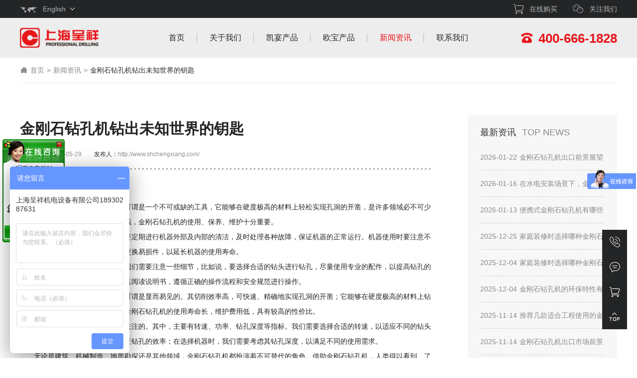

--- FILE ---
content_type: text/html; charset=utf-8
request_url: http://www.shchengxiang.com/News_info_id_458.html
body_size: 6357
content:
<!DOCTYPE html>
<html>
<head>
<meta charset="utf-8">
<meta name="viewport" content="width=device-width, initial-scale=1.0, maximum-scale=1.0, user-scalable=no">
<title>金刚石钻孔机钻出未知世界的钥匙-上海呈祥机电设备有限公司</title>
<meta name="keywords" content="金刚石钻孔机">
<meta name="description" content="在现代工业中，金刚石钻孔机可谓是一个不可或缺的工具，它能够在硬度极高的材料上轻松实现孔洞的开凿，是许多领域必不可少的工具之一。作为一种高端精密机械，金刚石钻孔机的使用、保养、维护十分重要。">
<meta name="author" content="www.zhutengtech.com，上海助腾网站建设，021-62155891" />
<meta name="copyright" content="上海呈祥机电设备有限公司，http://www.shchengxiang.com" />
<meta name="renderer" content="webkit">
<meta name="format-detection" content="telephone=no" />
<link type="text/css" href="/Application/Home/View//Public/static/css/reset.css" rel="stylesheet" />
<link rel="stylesheet" type="text/css" href="/Application/Home/View//Public/static/fonts/iconfont.css">
<link rel="stylesheet" type="text/css" href="/Application/Home/View//Public/static/css/slick.css">
<link type="text/css" href="/Application/Home/View//Public/static/css/css.css" rel="stylesheet" />
<script src="/Application/Home/View//Public/static/js/jquery-1.8.3.min.js"></script>
<script src="/Application/Home/View//Public/static/js/slick.js"></script>
<script src="/Application/Home/View//Public/static/js/js.js"></script>
<script>var _hmt = _hmt || [];
(function() {
  var hm = document.createElement("script");
  hm.src = "https://hm.baidu.com/hm.js?5c80f0fbb554a11a92044de20cc9e99b";
  var s = document.getElementsByTagName("script")[0]; 
  s.parentNode.insertBefore(hm, s);
})();
</script>
  <!-- ==================== TQ开始 ==================== -->
<script language="JavaScript" src="http://float2006.tq.cn/floatcard?adminid=8397221&sort=0"></script>
</head>
<body>
<div class="header">
    <div class="wp clearfix">
        <a href="http://www.shchengxiang.com" class="logo"><img src="/Application/Home/View//Public/static/images/logo.png" alt="上海呈祥机电设备有限公司"></a>
        <div class="menu">
            <ul class="clearfix">
				<li id="tb1"><a href="/">首页</a></li><li id="tb2"><a href="/About_index.html">关于我们</a></li><li id="tb3"><a href="/Productky_index.html">凯宴产品</a></li><li id="tb4"><a href="/Productob_index.html">欧宝产品</a></li><li id="tb5"><a href="/News_index.html">新闻资讯</a></li><li id="tb6"><a href="/Contact_index.html">联系我们</a></li>            </ul>
        </div>
        <div class="language"><a href="/english.php"><i class="iconfont icon-ordinarymap"></i><span>English</span></a></div>
        <div class="top_contact"><i class="iconfont icon-dianhua"></i><span>400-666-1828</span></div>
        <div class="top_nav">
        <ul>
            <li><a href="javascript::" data-url="https://shchengxiang.1688.com/" target="_blank" rel="nofollow"><i class="iconfont icon-gouwuche"></i><span>在线购买</span></a></li>
            <li><a href="javascript::" class="btn_weixin"><i class="iconfont icon-weixin"></i><span>关注我们</span></a>
                <div class="box"><div class="pd"><img src="/Application/Home/View//Public/static/images/ewm.png"><em>关注官方微信</em></div></div>
            </li>
        </ul>
        </div>
        <a href="javascript:;" class="menu-link"><span></span></a>
    </div>
</div>
<h1 class="zh1">金刚石钻孔机钻出未知世界的钥匙-上海呈祥机电设备</h1>



<div class="newsinfo">
	<div class="wp clearfix">
        <div class="crumbs clearfix"><a href="/"><i class="iconfont icon-shouye"></i>首页</a><em>&gt;</em><a href="/news_index.html">新闻资讯</a><em>&gt;</em><span>金刚石钻孔机钻出未知世界的钥匙</span></div>
        <div class="newsinfo_con clearfix">
        	<div class="newsinfo_fl">
            	<h1 class="h3">金刚石钻孔机钻出未知世界的钥匙</h1>
                <div class="em"><strong>发布时间：</strong><span>2023-05-29</span><strong>发布人：</strong><span>http://www.shchengxiang.com/</span></div>
                <div class="p">
                    <p><br/></p><p>　　在现代工业中，金刚石钻孔机可谓是一个不可或缺的工具，它能够在硬度极高的材料上轻松实现孔洞的开凿，是许多领域必不可少的工具之一。作为一种高端精密机械，金刚石钻孔机的使用、保养、维护十分重要。</p><p>　　对于金刚石钻孔机的保养，需要定期进行机器外部及内部的清洁，及时处理各种故障，保证机器的正常运行。机器使用时要注意不要超载，尽量避免超时运行，适时更换易损件，以延长机器的使用寿命。</p><p>　　而在金刚石钻孔机的使用中，我们需要注意一些细节，比如说，要选择合适的钻头进行钻孔，尽量使用专业的配件，以提高钻孔的效率和质量。在操作过程中，要认真阅读说明书，遵循正确的操作流程和安全规范进行操作。</p><p>　　上海呈祥<a href="http://www.shchengxiang.com/Productky_index_id_8.html"><strong>金刚石钻孔机</strong></a>的好处可谓是显而易见的。其切削效率高，可快速、精确地实现孔洞的开凿；它能够在硬度极高的材料上钻孔，如石材、混凝土、玻璃等等；金刚石钻孔机的使用寿命长，维护费用低，具有较高的性价比。</p><p>　　金刚石钻孔机的性能也是值得关注的。其中，主要有转速、功率、钻孔深度等指标。我们需要选择合适的转速，以适应不同的钻头和材料；功率需要足够大，才能保证钻孔的效率；在选择机器时，我们需要考虑其钻孔深度，以满足不同的使用需求。</p><p>　　无论是建筑、机械制造、地质勘探还是其他领域，金刚石钻孔机都扮演着不可替代的角色。借助金刚石钻孔机，人类得以看到、了解那些深埋于地下、表面不可见的世界，探索出更多新的知识和技术。所以，我们对它的保养、维护和使用，更应该是倍加珍惜和精心呵护。</p><p>　　金刚石钻孔机不仅是一件精密的工具，更是一扇通往未知世界的钥匙，它的优美性能和高效率，不仅提高了工作效率，也为我们带来了更多的收获。</p><p><br/></p>                    <p><br></p>
                    <p align="center"><img src="/images/jg/5be551af63dfa.png" alt="金刚石钻孔机钻出未知世界的钥匙" title="金刚石钻孔机钻出未知世界的钥匙" style="width: 50%; height: auto;"></p>
                </div>
                <div class="m">
                                    	<a href="/news_info_id_457.html" class="a1"><i class="iconfont icon-zuo1"></i><span>万能之手金刚石钻孔机</span></a>                                        <a href="/news_info_id_459.html" class="a2"><i class="iconfont icon-you1"></i><span>默默无闻的“金刚石钻孔机”将默默无闻变为闪耀世界的利器</span></a>                </div>
            </div>
            <div class="newsinfo_fr">
            	<div class="news_tj">
					<div class="tit4"><strong>最新资讯</strong><em>TOP NEWS</em></div>
                    <div class="news_tjlist">
                    	<ul>
                            <li><a href="/news_info_id_1048.html"><!--<i>01</i>--><strong>2026-01-22</strong><span>金刚石钻孔机出口前景展望是怎样的？</span></a></li><li><a href="/news_info_id_1045.html"><!--<i>02</i>--><strong>2026-01-16</strong><span>在水电安装场景下，金刚石钻孔机的使用方式是什么？</span></a></li><li><a href="/news_info_id_1042.html"><!--<i>03</i>--><strong>2026-01-13</strong><span>便携式金刚石钻孔机有哪些特点？</span></a></li><li><a href="/news_info_id_1035.html"><!--<i>04</i>--><strong>2025-12-25</strong><span>家庭装修时选择哪种金刚石钻孔机更为合适？</span></a></li><li><a href="/news_info_id_1029.html"><!--<i>05</i>--><strong>2025-12-04</strong><span>家庭装修时选择哪种金刚石钻孔机更为合适？</span></a></li><li><a href="/news_info_id_1030.html"><!--<i>06</i>--><strong>2025-12-04</strong><span>金刚石钻孔机的环保特性有哪些？</span></a></li><li><a href="/news_info_id_1023.html"><!--<i>07</i>--><strong>2025-11-14</strong><span>推荐几款适合工程使用的金刚石钻孔机？</span></a></li><li><a href="/news_info_id_1024.html"><!--<i>08</i>--><strong>2025-11-14</strong><span>金刚石钻孔机出口市场前景如何？</span></a></li><li><a href="/news_info_id_1020.html"><!--<i>09</i>--><strong>2025-09-04</strong><span>工程用金刚石钻孔机品牌排行是怎样的？</span></a></li>                         
                        </ul>
                    </div>
                </div>
            </div>
        </div>        
    </div>
</div>
<div class="footer">
    <div class="footer_top">
        <div class="wp clearfix">
            <div class="footer_nav clearfix">
                <dl>
                    <dt>关于我们</dt>
                    <dd><a href="/About_index.html">企业简介</a><a href="/About_memorabilia.html">企业大事件</a><a href="/About_idea.html">企业理念</a><a href="/About_honor.html">企业荣誉</a><a href="/About_team.html">人力资源</a></dd>
                </dl>
                <dl>
                    <dt>凯宴产品</dt>
                    <dd><a href="/productky_index_id_7.html">磁座钻系列</a></li><a href="/productky_index_id_8.html">金刚石钻孔机系列</a></li><a href="/productky_index_id_9.html">墙壁切割机系列</a></li><a href="/productky_index_id_24.html">DK水钻</a></li></dd>
                </dl>
                <dl>
                    <dt>欧宝产品</dt>
                    <dd><a href="/productob_index_id_10.html">磁座钻系列 </a><a href="/productob_index_id_11.html">金刚石钻孔机系列</a><a href="/productob_index_id_12.html">墙壁切割机系列 </a><a href="/productob_index_id_23.html">OND金刚石钻孔机</a></dd>
                </dl>
                <dl>
                    <dt>新闻资讯</dt>
                    <dd><a href="/News_index.html">公司动态</a><a href="/News_yuangongfengcai.html">员工风采</a><a href="/News_hangyedongtai.html">行业动态</a></dd>
                </dl>
                <dl>
                    <dt>联系我们</dt>
                    <dd><a href="/contact_index.html">联系方式</a><a href="http://wpa.qq.com/msgrd?v=3&uin=2880158124&site=%呈祥销售咨询&menu=yes" rel="nofollow" data-qhref="mqqwpa://im/chat?chat_type=wpa&uin=2880158124&version=1&src_type=web&web_src=oicqzone.com">在线咨询</a></dd>
                </dl>
            </div>
            <div class="footer_ewm"><img src="/Application/Home/View//Public/static/images/ewm.png"><span>关注官方微信</span></div>
        </div>
    </div>
    <div class="footer_bottom">
        <div class="wp clearfix">
            <div class="footer_fr"><a href="http://www.shchengxiang.com">首页</a><span>|</span><a href="/service_index.html">订购服务</a><span>|</span><a href="javascript:;" data-url="https://shchengxiang.1688.com/" target="_blank" rel="nofollow">在线购买</a><span>|</span><a href="/contact_index.html">联系我们</a></div>
            <div class="footer_fx bdsharebuttonbox">
                <ul>
                    <li><a href="javascript:;" class="iconfont icon-weibo bds_tsina" data-cmd="tsina" title="新浪微博"></a></li>
                    <li><a href="javascript:;" class="iconfont icon-pengyouquan bds_weixin" data-cmd="weixin" title="微信朋友圈"></a></li>
                    <li><a href="javascript:;" class="iconfont icon-kongjian bds_qzone" data-cmd="qzone" title="QQ空间"></a></li>
                </ul>
            </div>
             <div class="footer_fl">Copyright 2018 上海呈祥机电设备有限公司 版权所有<br><a href="https://beian.miit.gov.cn/" target="_blank" rel="nofollow">沪ICP备11022096号-6</a><!-- BY <a href="http://www.zhutengtech.com" target="_blank">上海网站建设</a>--></div>
        </div>
    </div>
	<!--News-index.php-->
	    <div class="sub_nav">
    <ul class="clearfix">
        <li>
            <div class="h1"><a href="javascript:;" class="iconfont icon-dianhua2"></a></div>
            <div class="box">
                <div class="h3">订购服务电话</div>
                <div class="p"><a href="tel:021-63608480">021-63608480</a></div>
                <div class="p"><a href="tel:021-66610188">021-66610188</a></div>
                <div class="p"><a href="tel:021-66512688">021-66512688</a></div>
                <div class="p"><a href="tel:021-62503688">021-62503688</a></div>
            </div>
        </li>
        <li>
            <div class="h1"><a href="javascript:;" class="iconfont icon-zixun"></a></div>
            <div class="box">
                <div class="h3">在线咨询</div>
                <div class="m"><a href="http://wpa.qq.com/msgrd?v=3&uin=2880158124&site=%呈祥销售咨询&menu=yes" target="_blank" data-qhref="mqqwpa://im/chat?chat_type=wpa&uin=2880158124&version=1&src_type=web&web_src=oicqzone.com"><i class="iconfont icon-qq" rel="nofollow"></i><span>销售咨询</span></a></div>
                <div class="m"><a href="http://wpa.qq.com/msgrd?v=3&uin=2880158124&site=%呈祥技术咨询&menu=yes" target="_blank" data-qhref="mqqwpa://im/chat?chat_type=wpa&uin=2880158124&version=1&src_type=web&web_src=oicqzone.com"><i class="iconfont icon-qq" rel="nofollow"></i><span>技术咨询</span></a></div>
            </div>
        </li>
        <li><div class="h1"><a href="javascript:;" data-url="https://shchengxiang.1688.com/" target="_blank" class="iconfont icon-gouwuche" rel="nofollow"></a></div></li>
        <li><div class="h1"><a href="javascript:;" class="iconfont icon-top"></a></div></li>
    </ul>
</div>
</div>


<script>
window._bd_share_config = {
    common: {
        bdText: "",
        bdDesc: "",
        bdUrl: ""
    },
    share: [{
        "bdSize": 30
    }]
};
with(document)0[(getElementsByTagName('head')[0]||body).appendChild(createElement('script')).src='http://bdimg.share.baidu.com/static/api/js/share.js?cdnversion='+~(-new Date()/36e5)];
</script>


<div style="width:300px;margin:0 auto; padding:20px 0;">
<a target="_blank" rel="nofollow" href="http://www.beian.gov.cn/portal/registerSystemInfo?recordcode=31011402008343" style="display:inline-block;text-decoration:none;height:20px;line-height:20px;"><img src="/beian.png" style="float:left;"/><p style="float:left;height:20px;line-height:20px;margin: 0px 0px 0px 5px; color:#939393;">沪公网安备 31011402008343号</p></a>
</div>


<!-- ==================== TQ开始 ==================== -->
<script language="javascript" src="http://float2006.tq.cn/floatcard?adminid=8397221&sort=0"></script>



</body>
</html>
<script>
     $(function () { $('#tb5').addClass('curr'); })
</script>

--- FILE ---
content_type: text/css
request_url: http://www.shchengxiang.com/Application/Home/View//Public/static/fonts/iconfont.css
body_size: 16987
content:

@font-face {font-family: "iconfont";
  src: url('iconfont.eot?t=1541060594081'); /* IE9*/
  src: url('iconfont.eot?t=1541060594081#iefix') format('embedded-opentype'), /* IE6-IE8 */
  url('[data-uri]') format('woff'),
  url('iconfont.ttf?t=1541060594081') format('truetype'), /* chrome, firefox, opera, Safari, Android, iOS 4.2+*/
  url('iconfont.svg?t=1541060594081#iconfont') format('svg'); /* iOS 4.1- */
}

.iconfont {
  font-family:"iconfont" !important;
  font-size:16px;
  font-style:normal;
  -webkit-font-smoothing: antialiased;
  -moz-osx-font-smoothing: grayscale;
}

.icon-ordinarymap:before { content: "\e64b"; }

.icon-jia:before { content: "\e605"; }

.icon-jian:before { content: "\e606"; }

.icon-guanbi1:before { content: "\e608"; }

.icon-guanbi:before { content: "\e80c"; }

.icon-z:before { content: "\e701"; }

.icon-y:before { content: "\e704"; }

.icon-x:before { content: "\e80d"; }

.icon-s:before { content: "\e80e"; }

.icon-you:before { content: "\e732"; }

.icon-zuo:before { content: "\e733"; }

.icon-bofang:before { content: "\e760"; }

.icon-weibo:before { content: "\e761"; }

.icon-weixin:before { content: "\e762"; }

.icon-jiantou:before { content: "\e763"; }

.icon-dianhua:before { content: "\e764"; }

.icon-pengyouquan:before { content: "\e765"; }

.icon-gouwuche:before { content: "\e766"; }

.icon-kongjian:before { content: "\e767"; }

.icon-anquan:before { content: "\e768"; }

.icon-shouye:before { content: "\e769"; }

.icon-pinpai:before { content: "\e76a"; }

.icon-jidi:before { content: "\e76b"; }

.icon-guanli:before { content: "\e76c"; }

.icon-wuliu:before { content: "\e76d"; }

.icon-caigou:before { content: "\e76e"; }

.icon-you1:before { content: "\e76f"; }

.icon-zuo1:before { content: "\e770"; }

.icon-dianhua1:before { content: "\e771"; }

.icon-mendian:before { content: "\e772"; }

.icon-ren:before { content: "\e773"; }

.icon-changfang:before { content: "\e774"; }

.icon-youxiang:before { content: "\e775"; }

.icon-chuanzhen:before { content: "\e776"; }

.icon-wangzhi:before { content: "\e778"; }

.icon-qq:before { content: "\e777"; }

.icon-dianhua2:before { content: "\e779"; }

.icon-top:before { content: "\e77a"; }

.icon-zixun:before { content: "\e77b"; }

.icon-gouwuche1:before { content: "\e77c"; }



--- FILE ---
content_type: text/css
request_url: http://www.shchengxiang.com/Application/Home/View//Public/static/css/css.css
body_size: 11593
content:
@charset "utf-8";
body,html{ overflow-x:hidden;}
body{ color:#242526;  height:auto; box-sizing:border-box; font-size:14px; padding-top:187px;}
body{ padding-top:146px;}
.course{-moz-user-select: none; /*火狐*/
-webkit-user-select: none;  /*webkit浏览器*/
-ms-user-select: none;   /*IE10*/
-khtml-user-select: none; /*早期浏览器*/
user-select: none;}
a{ color:#242526; text-decoration:none;}
a:hover{ text-decoration:none; color:#e7161a;}
i,em{ font-style:normal;}


.menu-link{
-webkit-transition: all 0.2s ease-out;
-moz-transition: all 0.2s ease-out;
-ms-transition: all 0.2s ease-out;
-o-transition: all 0.2s ease-out;
transition: all 0.2s ease-out;
}
.menu-link *{box-sizing: border-box;}
.menu-link { display:none; border-radius:5px; box-sizing: border-box; position:absolute; top:10px;right:-8px;font-size: 12px;z-index: 10;width:42px;height:42px; padding:6px 8px;}
.menu-link:hover,
.menu-link:focus {}
.menu-link span {position: relative;display: block;margin-top:12px;}
.menu-link span,
.menu-link span:before,
.menu-link span:after {background-color: #000;width: 100%;height:3px;-webkit-transition: all 0.4s;-moz-transition: all 0.4s;-ms-transition: all 0.4s;-o-transition: all 0.4s;transition: all 0.4s;}
.menu-link span:before,
.menu-link span:after {position: absolute;top: -.7em;content: " ";}
.menu-link span:after {top: .7em;}
.menu-link.active span {background: transparent;}
.menu-link.active span:before { background-color:#000;
-webkit-transform: rotate(45deg) translate(.5em, .4em);
-moz-transform: rotate(45deg) translate(.5em, .4em);
-ms-transform: rotate(45deg) translate(.5em, .4em);
-o-transform: rotate(45deg) translate(.5em, .4em);
transform: rotate(45deg) translate(.5em, .4em);
}
.menu-link.active span:after { background-color:#000;
-webkit-transform: rotate(-45deg) translate(.6em, -.5em);
-moz-transform: rotate(-45deg) translate(.6em, -.5em);
-ms-transform: rotate(-45deg) translate(.6em, -.5em);
-o-transform: rotate(-45deg) translate(.6em, -.5em);
transform: rotate(-45deg) translate(.6em, -.5em);
}



.ipro_list .pd,
.play_btn img,
.iabout_list .img img,
.inews_list .img img,
.iservice .img img,
.imore1 a,
.pg_nav li a:after,
.news_list .img img{
-webkit-transition: all 0.3s linear;
-moz-transition: all 0.3s linear;
-ms-transition: all 0.3s linear;
-o-transition: all 0.3s linear;
transition: all 0.3s linear;
}

.play_btn,
.iabout_list .img,
.inews_list .img,
.iservice .img,
.news_list .img{ overflow:hidden;}

.play_btn:hover img,
.iabout_list .img:hover img,
.inews_list .pd:hover img,
.iservice .img:hover img,
.news_list .pd:hover img{ transform:scale(1.1)}

.slick-arrow{
font-family:"iconfont" !important;font-size:16px;font-style:normal;-webkit-font-smoothing: antialiased;-moz-osx-font-smoothing: grayscale;
}


.ibanner .slick-dots{ position:absolute; left:50%; bottom:25px;}
.ibanner .slick-dots li{ float:left; margin:0 6px;}
.ibanner .slick-dots li button{ display:block; border:none; padding:0px; width:18px; height:18px; border-radius:50%; text-indent:-99px; overflow:hidden; background:url(../images/banner_ico.png) no-repeat; background-size:18px 18px; opacity:0.5; box-sizing:border-box; border:none;}
.ibanner .slick-dots li.slick-active button{ opacity:1;}

.ibanner .slick-arrow{font-size:18px; position:absolute; top:50%; z-index:2; height:44px; margin-top:-22px; line-height:44px; width:44px; text-align:center; padding:0px; border:none; color:#242526; background:rgba(137,137,137,0.5); border-radius:50%;}
.ibanner .slick-prev{ left:40px;}
.ibanner .slick-prev:before{ content: "\e701"; }
.ibanner .slick-next{ right:40px;}
.ibanner .slick-next:before{ content: "\e704"; }


.wp{ width:1200px; position:relative; margin:0 auto;}

.header{ padding-top:36px; background:#ededed; position:fixed; left:0px; top:41px; right:0px; z-index:9999; box-shadow:0 0 5px rgba(255,255,255,0.5);-webkit-transform: translateZ(0);}
.header{ top:0px;}
.header:after{ content:'\20'; position:absolute; top:0px; height:36px; left:0px; right:0px; background:#242526;}

.header .wp{ height:110px;}

.language{ left:0px; top:-36px; color:#b4b6b8; z-index:4; height:36px; position:absolute;}
.language a{color:#b4b6b8;}
.language i{ font-size:36px; line-height:36px; height:36px; float:left;}
.language span{ background:url(../images/language.png) no-repeat right center; float:left; padding:0 18px 0 10px; line-height:36px; height:36px;}
.language a:hover{ color:#fff;}
.top_nav{ right:0px; top:-36px; position:absolute; color:#b4b6b8; z-index:4; height:36px;}
.top_nav li{ float:left; margin-left:30px; position:relative;}
.top_nav a{ line-height:36px; height:36px; display:block; color:#b4b6b8;}
.top_nav i{ font-size:24px; float:left; margin-right:10px;}
.top_nav a:hover{ color:#fff;}
.top_nav .box{ width:140px; margin-left:-70px; display:none; position:absolute; left:50%; top:36px; z-index:14; padding-top:15px;}
.top_nav .box .pd{ padding:5px; border-radius:5px; background:#fff; box-shadow:0 0 10px rgba(0,0,0,0.5);}
.top_nav .box img{ width:100%; height:auto; display:block;}
.top_nav .box em{ display:block; text-align:center; padding-bottom:10px;}

.top_nav li:hover .box{ display:block;}

.logo{ left:0px; top:50%; margin-top:-26px; position:absolute; display:block;}
.logo img{ width:auto; height:52px; display:block;}

.menu{ text-align:center; padding:30px 0;}
.menu ul{ display:inline-block; vertical-align:bottom;}
.menu li{ float:left; padding:0 10px; position:relative;}
.menu a{ display:block; padding:0 15px; height:50px; line-height:50px; font-size:16px; color:#242526;}
.menu a:hover{color:#e7161a;}
.menu a:after{ content:'\20'; position:absolute; height:18px; top:50%; right:0px; margin-top:-9px; width:1px; background:#b4b6b8;}
.menu li:last-child a:after{ display:none;}
.menu li.curr a{ color:#e7161a;}

.top_contact{ position:absolute; color:#e7161a; right:0px; top:50%; margin-top:-26px; height:50px; line-height:50px;}
.top_contact a{ float:left;}
.top_contact i{ font-size:26px; margin-right:10px;}
.top_contact span{ font-size:26px; font-weight:bold;}

.tit1{ font-size:36px; color:#242526; line-height:1; margin-bottom:30px;}
.tit_nav{ margin-bottom:30px;}
.tit_nav li{ float:left; margin-right:34px;}
.tit_nav a{ font-size:16px; color:#242526; position:relative; height:36px; line-height:36px;}
.tit_nav a:hover{color:#e7161a;}
.tit_nav a:after{ content:'\20'; position:absolute; height:16px; top:50%; right:-17px; margin-top:-8px; width:1px; background:#666;}
.tit_nav li:last-child a:after{ display:none;}
.tit_nav li.curr a{ color:#e7161a;}

.icon{ padding:40px 0; background:#f7f7f7;}
.icon1{ padding:60px 0; background:#fff;}

.ipro_list{ margin-bottom:30px;}
.ipro_list .slick-slide{ float:left; width:20%;}
.ipro_list .pd{ display:block; margin:15px 0;}
.ipro_list .img img{ width:100%; height:auto; display:block;}
.ipro_list .text{ text-align:center; padding:15px 5px;}
.ipro_list .h3{ font-size:18px;}
.ipro_list .p{ font-size:14px; line-height:18px; height:72px; overflow:hidden; color:#898989;}
.ipro_list .pd:hover{ background:#f7f7f7; box-shadow:0 0 10px rgba(0,0,0,0.1); transform:translate(0,-5px)}

.ipro_list .slick-dots{ position:absolute; left:50%; bottom:0px;}
.ipro_list .slick-dots li{ float:left; margin:0 6px;}
.ipro_list .slick-dots li button{ display:block; border:none; padding:0px; width:18px; height:18px; border-radius:50%; text-indent:-99px; overflow:hidden; background:url(../images/banner_icoh.png) no-repeat; background-size:18px 18px; opacity:0.5; box-sizing:border-box; border:none;}
.ipro_list .slick-dots li.slick-active button{ opacity:1;}


.imore1{}
.imore1 a{ display:block; width:210px; height:42px; line-height:42px; position:relative; text-align:center; font-size:16px; color:#242526; border:1px solid #ededed; margin:0 auto;}
.imore1 span{}
.imore1 i{ font-size:18px; color:#e7161a; position:absolute; right:22px;}
.imore1 a:hover{ background:#e7161a; border-color:#e7161a; color:#fff;}
.imore1 a:hover i{ color:#fff;}

.icon2{}
.iabout{ margin-bottom:20px;}
.iabout .pd{ display:block; background:#fff; overflow:hidden;}
.iabout .img{ float:left; width:50%;}
.iabout .text{ margin-left:50%; padding:50px 60px;}
.iabout .h3{ font-size:24px; line-height:36px; margin-bottom:20px;}
.iabout .p{ font-size:18px; line-height:30px; color:#898989;}
.iabout .m{ padding-top:30px;}
.iabout .m a{ font-size:16px; color:#242526;}
.iabout .m span{ color:#242526; margin-right:10px;}
.iabout .m i{ color:#e7161a;}
.iabout .m a:hover span{ color:#e7161a;}

.iabout_list{}
.iabout_list li{ float:left; width:50%;}
.iabout_list .pd{ display:block; background:#fff; overflow:hidden;}
.iabout_list .img{ float:left; width:50%;}
.iabout_list .img img{ width:100%; height:auto; display:block;}
.iabout_list .text{ margin-left:50%; padding:25px 30px;}
.iabout_list .h3{ font-size:18px; line-height:24px; margin-bottom:10px;}
.iabout_list .p{ line-height:24px; color:#666;}
.iabout_list .m{ padding-top:10px;}
.iabout_list .m a{ color:#242526;}
.iabout_list .m span{ color:#242526;}
.iabout_list .m i{ color:#e7161a; margin-left:8px;}
.iabout_list .m a:hover span{ color:#e7161a;}



.play_btn{ display:block; position:relative; background:#000;}
.play_btn i ,.play_btn em{ position:absolute; left:50%; top:50%; width:140px; height:140px; margin:-70px 0 0 -70px; font-size:56px; color:#fff; line-height:140px; text-align:center;}
.play_btn img{ width:100%; height:auto; display:block;}
.play_btn:hover img{ opacity:0.5;}
.video_bg{ position:fixed; left:0px; top:0px; right:0px; bottom:0px; width:100%; height:100%; background:rgba(0,0,0,0.8); z-index:35; display:none;}
.video_box{ position:fixed; width:640px; height:360px; left:50%; top:50%; margin:-180px 0 0 -320px; z-index:36; display:none;}
.video_box .icon-guanbi{ color:#fff; width:40px; height:40px; position:absolute; text-align:center; line-height:40px; background-color:#a21e30; border-radius:50%; cursor:pointer;  z-index:37; left:50%; bottom:-60px; margin-left:-20px;}
.video_box video{ width:100%; height:368px; display:block;}

.inews_list{ margin-bottom:30px;}
.inews_list .single-item{ margin-right:-15px;}
.inews_list .pd{ display:block; overflow:hidden; margin-right:15px;}
.inews_list .img{ background:#ccc;}
.inews_list .img img{ width:100%; height:auto; display:block; aspect-ratio: 1/1; object-fit: cover;}
.inews_list .text{ padding:30px 0px 30px 70px; position:relative;}
.inews_list .h3{ font-size:18px; line-height:24px; height:24px; margin-bottom:5px;display: -webkit-box;-webkit-box-orient: vertical;-webkit-line-clamp:1;overflow: hidden;}
.inews_list .em{ position:absolute; left:0px; top:30px; width:58px; text-align:center; border:1px solid #b9b9b9; height:70px; color:#242526;}
.inews_list .em strong{ font-size:36px; display:block; line-height:1; padding:8px 0 4px 0;}
.inews_list .em em{ font-size:12px; display:block; line-height:1;}
.inews_list .p{ font-size:14px; line-height:24px; height:48px; color:#888888;display: -webkit-box;-webkit-box-orient: vertical;-webkit-line-clamp:2;overflow: hidden;}

.inews_list .slick-dots{ position:absolute; right:30px; top:-40px;}
.inews_list .slick-dots li{ float:left; margin:0 6px;}
.inews_list .slick-dots li button{ display:block; border:1px solid #242526; padding:0px; width:12px; height:12px; border-radius:50%; text-indent:-99px; overflow:hidden; background:none;  box-sizing:border-box;}
.inews_list .slick-dots li.slick-active button{ border-color:#242526; background:#242526;}


.iservice{}
.iservice ul{ margin-right:-30px;}
.iservice li{ width:50%; float:left;}
.iservice .pd{ display:block; margin-right:30px;}
.iservice .img img{ width:100%; height:auto; display:block;}
.iservice .text{ padding:30px 0;}
.iservice .h3{ font-size:36px; line-height:40px; margin-bottom:15px;}
.iservice .p{ font-size:16px; line-height:30px;}
.iservice .p span{ color:#e7161a;}

.footer{ color:#858789;}
.footer a{color:#858789;}
.footer a:hover{ color:#e7161a;}
.footer_top{ padding:50px 0; background:#242526;}
.footer_nav{}
.footer_nav dl{ float:left; margin-right:100px;}
.footer_nav dl:last-child{ margin-right:0px;}
.footer_nav dt{ color:#e8ebed; font-size:18px; padding-bottom:10px; margin-bottom:5px; position:relative;}
.footer_nav dt:after{ content:'\20'; position:absolute; width:8px; height:1px; background:#e7161a; left:0px; bottom:0px;}
.footer_nav dd{ font-size:14px; line-height:30px;}
.footer_nav dd a{ display:block; color:#858789;}
.footer_bottom{ background:#151516;}
.footer_ewm{ position:absolute; right:0px; top:0px; width:116px;}
.footer_ewm img{ width:100%; height:auto; display:block;}
.footer_ewm span{ display:block; text-align:center; padding:10px 0;}


.footer_gz{ position:absolute; right:0px; top:0px;}
.footer_gz li{ width:120px; float:left; margin-left:40px; text-align:center;}
.footer_gz li:first-child{ margin-left:0px;}
.footer_gz img{ width:100%; height:auto; display:block;}
.footer_gz span{ display:block; color:#fff; line-height:1; padding-top:12px;}
.footer_bottom{ background:#1f1d1c; padding:20px 0;}
.footer_fl{ float:left; font-size:12px; line-height:20px;}
.footer_fx{ position:absolute; left:50%; margin-left:-66px;}
.footer_fx:after{ display:none !important;}
.footer_fx li{ float:left; margin:0 5px;}
.footer_fx a{ width:40px !important; line-height:40px !important; height:40px !important; font-size:24px !important; display:block !important; text-align:center !important; padding:0px !important; background:none !important; margin:0px !important; float:none !important; color:#fff !important;}
.footer_fx a:hover{ color:#e7161a !important;}
.footer_fr{ float:right; line-height:40px;}
.footer_fr span{ margin:0 15px;}
.footer_link{ background:#151516; font-size:12px; overflow:hidden; padding:12px 0;}
.footer_link a{ height:20px; float:left; line-height:20px; font-size:12px;}
.footer_link span{ height:20px; float:left; line-height:20px; margin:0 10px; }
.footer_link strong{ height:20px; float:left; line-height:20px; font-weight:normal; float:left;}

.pg_nav{ background:#f7f7f7; padding:20px 0;}
.pg_nav .wp{ min-height:30px;}
.pg_nav ul{ margin-right:270px;}
.pg_nav li{ float:left; margin-right:10px;}
.pg_nav li:last-child{ margin-right:0px;}
.pg_nav li a{ display:block; padding:0 15px; height:30px; line-height:30px; font-size:16px; color:#000000; position:relative;}
.pg_nav li a:after{ content:'\20'; height:1px; width:0%; background:#e7161a; position:absolute; left:50%; bottom:0px; display:none;}
.pg_nav li.curr a,.pg_nav li a:hover{ color:#e7161a;}
.pg_nav li.curr a:after,
.pg_nav li a:hover:after{ width:100%; margin-left:-50%;}

.crumbs{ float:right; line-height:70px; color:#898989;}
.pg_nav .crumbs{ position:absolute; right:0px; top:0px; line-height:30px; color:#898989;}
.crumbs a{ float:left; color:#898989;}
.crumbs a:hover{ color:#e7161a;}
.crumbs em{ float:left; margin:0 5px;}
.crumbs i{ float:left; margin-right:5px;}
.crumbs span{ float:left; color:#242526;}

.about_con1{ padding:80px 0;}
.tit2{ font-size:36px; color:#242526; line-height:1; margin-bottom:60px;}
.about_info ul{}
.about_info li{ margin-bottom:50px;}
.about_info li:last-child{ margin-bottom:0px;}
.about_info .pd{ overflow:hidden;}
.about_info .img{ float:left; width:48%;}
.about_info .img img{ width:100%; height:auto; display:block;}
.about_info .text{ margin:0 0 0 48%; padding:25px 0 0 50px;}
.about_info .h3{ font-size:22px; margin-bottom:25px;}
.about_info .p{ font-size:14px; line-height:30px;}
.about_info li:nth-child(even) .img{ float:right;}
.about_info li:nth-child(even) .text{ margin:0 48% 0 0; padding:25px 50px 0 0;}

.about_con2{ background:#f7f7f7; padding:80px 0 40px 0;}
.about_con2 .tit2{ margin-bottom:0px;}
.network img{ max-width:100%; height:auto; display:block;}

.about_con3{ padding:80px 0 120px 0;}
.advantage{}
.advantage li{ float:left; width:33.3333%; background:#fff;}
.advantage .pd{ padding:40px; text-align:center; color:#252323;}
.advantage i{ width:116px; height:116px; border-radius:50%; background:#f7f7f7; color:#242526; display:block; text-align:center; line-height:116px; font-size:48px; margin:0 auto 20px auto;}
.advantage .h3{ font-size:24px; margin-bottom:10px;}
.advantage .p{ font-size:14px; line-height:24px; min-height:72px;}
.advantage li:hover{ background:#f7f7f7;}
.advantage li:hover i{ background:#242526; color:#fff;}

.about_con4{ padding:80px 0 110px 0; background:#f7f7f7;}
.customer{}
.customer .slick-arrow{font-size:16px; position:absolute; top:-72px; z-index:2; height:34px; line-height:34px; width:34px; text-align:center; padding:0px; border:none; color:#242526; background:#fff; border-radius:50%; color:#898989;}
.customer .slick-prev{ right:54px;}
.customer .slick-prev:before{ content: "\e701"; }
.customer .slick-next{ right:0px;}
.customer .slick-next:before{ content: "\e704"; }
.customer .slick-arrow:hover{ background:#898989; color:#fff;}

.pg_con{ padding:80px 0;}
.memorabilia{}
.memorabilia ul{ padding-top:90px; background:url(../images/memorabilia_bg.jpg) repeat-y 132px 0;}
.memorabilia li{ padding-left:220px; margin-bottom:40px; position:relative;}
.memorabilia li:last-child{ margin-bottom:0px;}
.memorabilia .i{ width:22px; height:22px; background:#e7161a; border:5px solid #fff; box-sizing:border-box; border-radius:50%; position:absolute; left:123px; top:34px;}
.memorabilia .h3{ position:absolute; left:0px; top:30px; font-size:24px; color:#242526; line-height:30px;}
.memorabilia .p{ padding:30px 36px; font-size:18px; line-height:30px; background:#f7f7f7; border:1px solid #ededed; border-radius:3px;}



.idea_img{ padding:80px 0;}
.idea_img img{ max-width:100%; height:auto; display:block; margin:0 auto;}
.idea_text{ padding:40px 0; border-top:1px solid #ededed; border-bottom:1px solid #ededed;}
.idea_text li{ width:50%; float:left; margin:10px 0;}
.idea_text strong{ float:left; width:117px; text-align:center; display:block; background:#ededed; height:38px; line-height:38px;}
.idea_text span,.idea_text em{ font-size:14px; line-height:24px; margin-left:117px; padding:7px 30px 7px 30px; display:block;}
.idea_p{ font-size:18px; line-height:2; padding:40px 0;}


.honor{}
.honor_top{ background:#f7f7f7; padding:20px 30px; margin-bottom:60px;}
.honor_top li{ float:left; width:33.3333%; font-size:16px; line-height:60px;}
.honor_con{}
.honor_con img{ max-width:100%; height:auto; display:block;}


.team{}
.team li{ float:left; width:33.3333%;}
.team .pd{ background:#f7f7f7; color:#898989;}
.team .img img{ width:100%; height:auto; display:block;}
.team .text{ padding:30px; height:250px; box-sizing:border-box;}
.team .h3{ font-size:16px; margin:5px 0;}
.team .h3 i{ color:#e7161a; margin-right:10px;}
.team .p{ font-size:24px; line-height:36px;}
.team .pd:hover{ background:#242526; color:#fff;}
.team .pd:hover .h3{ color:#e7161a;}


.product{}
.product_list{}
.product_list li{ width:20%; float:left; padding:20px 0; border-bottom:1px solid #e1e1e1;}
.product_list .pd{ display:block; text-align:center;}
.product_list .img img{ width:100%; height:auto; display:block; max-width:240px; margin:0 auto;}
.product_list .text{ padding:15px 5px;}
.product_list .h3{ font-size:18px; color:#242526; margin-bottom:5px; height:31px; line-height:31px; overflow:hidden;display: -webkit-box;-webkit-box-orient: vertical;-webkit-line-clamp:1;}
.product_list .p{ color:#898989; line-height:18px; height:72px; overflow:hidden;}
.product_list .pd:hover{ background:#f7f7f7;}

.news_flip{ text-align:center; padding:30px 0;}
.news_flip .pd{ display:inline-block;}
.news_flip a{ float:left; width:36px; height:36px; margin:0 5px; font-size:15px; line-height:36px; text-align:center; background:#ffffff; border-radius:50%;}
.news_flip a.curr{ background:#323235; color:#fff;}
.news_flip a:hover{ background:#e10000; color:#fff;}

.proinfo{}
.proinfo .crumbs{ float:none;}

.pro_img .slick-arrow{font-size:16px; position:absolute; top:50%; margin-top:-17px; z-index:2; height:34px; line-height:34px; width:34px; text-align:center; padding:0px; border:none; color:#242526; background:#fff; border-radius:50%; color:#898989; z-index:2;}
.pro_img .slick-prev{ left:5px;}
.pro_img .slick-prev:before{ content: "\e701"; }
.pro_img .slick-next{ right:5px;}
.pro_img .slick-next:before{ content: "\e704"; }
.pro_img .slick-arrow:hover{ background:#898989; color:#fff;}

.proinfo_top{ margin-bottom:65px;}
.proinfo_top .pd{ overflow:hidden;}
.proinfo_top .img{ float:left; width:400px; height:400px; box-sizing:border-box; border:1px solid #ededed;}
.proinfo_top .img img{ width:100%; height:auto; display:block;}
.proinfo_top .text{ margin-left:400px; padding:30px 0 0 80px;}
.proinfo_top .h3{ font-size:36px; margin-bottom:15px;}
.proinfo_top .h3 span{ width: 1px; height: 1px; overflow: hidden; display: block;}
.proinfo_top .p{ font-size:18px; line-height:38px; margin-bottom:35px;}
.proinfo_top .p p{ position:relative; padding-left:26px;}
.proinfo_top .p p:before{ content:'\20'; position:absolute; left:5px; top:50%; width:5px; height:5px; background:#e7161a; border-radius:50%; display:block;}
.proinfo_top .m{ position:relative; padding-top:25px;}
.proinfo_top .m:before{ content:'\20'; width:30px; height:1px; background:#ededed; position:absolute; left:0px; top:0px;}

.proinfo_parameter{ margin-bottom:80px;}
.tit3{ margin-bottom:30px; line-height:1; font-size:24px;}

.proinfo_con{}
.proinfo_con table{ width:100%; border-collapse:collapse; text-align:center; font-size:12px;}
.proinfo_con th{ border:1px solid #b9b9b9; padding:10px;}
.proinfo_con td{ border:1px solid #b9b9b9; padding:13px 10px 12px 10px; color:#898989;}
.proinfo_con tr:first-child th{ background:#ededed !important; color:#242526 !important;}
.proinfo_con tr:first-child th:first-child{ width:149px; padding:0px;}
.proinfo_con th{ background:#f7f7f7; color:#242526;}
.proinfo_con tr:hover th,
.proinfo_con tr:hover td{ background:#242526; color:#fff;}

.proinfo_m{ padding-bottom:80px; text-align:center;}
.proinfo_m a{ width:190px; height:52px; line-height:52px; text-align:center; font-size:16px; color:#898989; border:1px solid #ededed; display:block; display:inline-block; vertical-align:bottom; margin:0 10px;}
.proinfo_m a.a2{ color:#e7161a;}
.proinfo_m a:hover{ background:#e7161a; color:#fff; border-color:#e7161a;}

.news{}
.news_list{}
.news_list ul{ margin-right:-30px;}
.news_list li{ width:33.3333%; float:left;}
.news_list .pd{ display:block; overflow:hidden; margin-right:30px;}
.news_list .img{ background:#ccc;}
.news_list .img img{ width:100%; height:auto; display:block; aspect-ratio: 1/1; object-fit: cover;}
.news_list .text{ padding:30px 20px 30px 80px; position:relative;}
.news_list .h3{ font-size:18px; line-height:24px; margin-bottom:5px; height:24px; display: -webkit-box;-webkit-box-orient: vertical;-webkit-line-clamp: 1;overflow: hidden;}
.news_list .em{ position:absolute; left:0px; top:30px; width:58px; text-align:center; border:1px solid #b9b9b9; height:70px; color:#242526;}
.news_list .em strong{ font-size:36px; display:block; line-height:1; padding:8px 0 4px 0;}
.news_list .em em{ font-size:12px; display:block; line-height:1;}
.news_list .p{ font-size:14px; line-height:24px; color:#888888; height:48px; display: -webkit-box;-webkit-box-orient: vertical;-webkit-line-clamp:2;overflow: hidden;}

.newsinfo{}
.newsinfo .crumbs{ float:none; border-bottom:1px solid #ededed;}
.newsinfo_con{ padding:65px 0;}
.newsinfo_fl{ float:left; width:830px;}
.newsinfo_fl .h3{ font-size:30px; margin-bottom:15px;}
.newsinfo_fl .em{ font-size:12px; padding-bottom:20px; background:url(../images/news_em.png) repeat-x bottom left;}
.newsinfo_fl .em strong{ font-weight:normal;}
.newsinfo_fl .em span{ color:#94918f; margin-right:25px;}
.newsinfo_fl .p{ font-size:14px; line-height:30px; padding:30px 0; min-height:300px;}
.newsinfo_fl .p img{ max-width:100%; height:auto;}
.newsinfo_fl .m{ padding:20px 0; border-top:1px solid #ededed;}
.newsinfo_fl .m a{float:left;/* width:50%; */line-height:30px;}
.newsinfo_fl .m a.a1{ text-align:left;}
.newsinfo_fl .m a.a1 i{ float:left; margin-right:10px;}
.newsinfo_fl .m a.a2{text-align:right;float: right;}
.newsinfo_fl .m a.a2 i{ float:right; margin-left:10px;}

.tit4{ font-size:18px; line-height:1; margin-bottom:15px;}
.tit4 strong{ color:#323235; font-weight:normal; margin-right:12px;}
.tit4 em{ color:#888888; text-transform:uppercase;}

.newsinfo_fr{ float:right; width:300px;}
.news_tj{ background:#f7f7f7; padding:25px;}

.news_tjlist{}
.news_tjlist li{ line-height:52px; border-bottom:1px dashed #c8c8c8;}
.news_tjlist a{ color:#898989; display:block; overflow:hidden; position:relative; padding-left:0px;}
.news_tjlist i{ position:absolute; left:0px;}
.news_tjlist strong{ font-weight:normal; margin-right:5px; float:left;}
.news_tjlist span{ height:52px; line-height:52px; overflow:hidden; display:block;}
.news_tjlist a:hover{ color:#e7161a;}

.contact{}
.contact_list{ margin-bottom:70px;}
.contact_list ul{ margin-right:-15px;}
.contact_list li{ width:20%; float:left;}
.contact_list .pd{ margin-right:15px; background:#f7f7f7; padding:20px;}
.contact_list .p{ font-size:14px; line-height:30px; min-height:90px;}
.contact_list .h3{ font-size:22px; line-height:30px;}
.contact_list .h3 i{ color:#898989; font-size:24px; margin-right:5px;}
.contact_list .h3 a{ color:#898989;}
.contact_list .pd:hover{ background:#242526; color:#fff;}
.contact_list .pd:hover .h3 i{ color:#fff;}
.contact_list .pd:hover .h3 a{ color:#fff;}

.contact_map{}
.contact_map .img{ width:710px; float:left; height:374px;}
.contact_map .text{ margin-left:710px; padding:5px 0 0 45px;}
.contact_map .h3{ color:#898989; font-size:24px; margin-bottom:20px;}
.contact_map .p{ height:24px; line-height:24px; position:relative; padding:6px 0 6px 35px;}
.contact_map .p2{ margin-bottom:25px;}
.contact_map .p i ,.contact_map em{ font-size:24px; position:absolute; left:0px; top:50%; margin-top:-12px;}
.contact_map .p strong{ font-size:14px; color:#242526; font-weight:normal;}
.contact_map .p a{ color:#898989;}
.contact_map .p a:hover{ color:#e7161a;}

.BMap_bubble_title{ font-size:18px; color:#242526;}
.BMap_bubble_content{ font-size:14px; color:#e7161a;}
.BMapLabel,
.anchorBL{ display:none !important;}

.service_list{}
.service_list ul{ margin-right:-20px;}
.service_list li{ float:left; width:50%; margin-bottom:40px;}
.service_list .pd{ margin-right:20px; position:relative; background:#f7f7f7; padding:42px 40px 42px 100px;}
.service_list .i{ position:absolute; left:40px; top:50%; margin-top:-36px; line-height:1; font-size:72px; color:#898989;}
.service_list .h3{ font-size:22px;}
.service_list .p{ font-size:14px; line-height:24px;}
.service_list li:first-child .pd{ padding:30px 40px 30px 100px;}
.service_list .pd:hover{ background:#242526; color:#fff;}

.sub_nav{ position:fixed; right:20px; top:78%; margin-top:-100px; width:50px; z-index:2;}
.sub_nav ul{}
.sub_nav li{ position:relative;}
.sub_nav .h1 a{ display:block; height:50px; line-height:50px; text-align:center; background:#242526; color:#fff; font-size:24px;}
.sub_nav li:hover .h1 a{ background:#e7161a;}
.sub_nav .box{ background:url(../images/box.png) repeat-x top center #fff; width:184px; position:absolute; right:50px; top:0px; display:none; box-sizing:border-box; padding:10px 25px; border:1px solid #ededed;}
.sub_nav .h3{ font-size:18px; color:#e7161a; margin-bottom:3px;}
.sub_nav .p{ font-size:14px; line-height:35px; color:#242526; border-top:1px dashed #898989;}
.sub_nav .m{ overflow:hidden; padding-top:15px;}
.sub_nav .m:last-child{ padding-top:16px;}
.sub_nav .m a{ padding:0 12px; float:left; height:32px; border-radius:5px; line-height:32px; background:#ddd; display:block;}
.sub_nav .m a i{ float:left; height:32px; font-size:22px; margin-right:6px;}
.sub_nav .m a span{ float:left; height:32px;}
.sub_nav .m a:hover{ background:#e7161a; color:#fff;}
.sub_nav li:hover .box{ display:block;}

.slick-slide img{ width:100%; height:auto; display:block;}

.pg_banner{}
.pg_banner img{ width:100%; height:auto; display:block;}

@media screen and (max-width:1366px){
body{ padding-top:116px;}
.menu{ padding:20px 0;}
.menu a{ height:40px; line-height:40px;}
.header .wp{ height:80px;}
.logo{ margin-top:-20px;}
.logo img{ height:40px;}
.top_contact{ height:40px; line-height:40px; margin-top:-20px;}

.tit1{ font-size:28px; margin-bottom:20px;}
.iservice .h3{ font-size:28px;}

.pg_nav li a{ height:50px; padding:0 15px; font-size:14px; line-height:50px;}
.crumbs{ line-height:50px;}

.tit2{ font-size:24px; margin-bottom:30px;}
.about_info .h3{ font-size:18px;}
.about_info .p{ line-height:24px;}

.about_con1,
.about_con2,
.about_con3,
.about_con4{ padding:60px 0;}

.pg_con{ padding:60px 0;}
.memorabilia ul{ padding:60px 0;}
.memorabilia li{ padding-left:190px;}
.memorabilia .h3{ font-size:20px;}
.memorabilia .p{ font-size:16px; padding:25px;}

.idea_img{ padding:60px 0;}

.honor_top li{ font-size:14px; line-height:40px;}

.team .p{ font-size:18px; line-height:1.6;}

.proinfo_top .h3{ font-size:28px;}
.proinfo_top .p{ font-size:16px; margin-bottom:25px;}

.proinfo_parameter{ margin-bottom:60px;}
}
@media screen and (max-width:1024px){
body{ padding:60px 0 40px 0;}
.wp{ width:auto; margin:0 30px;}
.logo{ margin-top:-15px;}
.logo img{ height:30px;}
.top_contact{ display:none;}
.language{ top:0px; left:auto; right:115px}
.language span{ display:none;}

.header{ padding-top:0px; top:0px;}
.header:after{ display:none;}
.header .wp{ height:60px;}
.top_nav{ right:40px; top:50%; margin-top:-18px;}
.top_nav a{ color:#000;}
.top_nav i{ margin-right:0px; width:36px; text-align:center}
.top_nav span{ display:none;}
.top_nav li{ margin-left:0px;}
.top_nav a:hover{ color:#e7161a;}
.language a:hover{ color:#e7161a;}
.language{ top:50%; margin-top:-18px;}
.language a{ color:#000;}
.menu-link{ display:block;}

.menu{ display:none; position:fixed; width:240px; top:60px; background:#333; right:0px;}
.menu ul{ display:block;}
.menu li{ float:none;}
.menu a{ color:#ccc; border-bottom:1px solid rgba(255,255,255,0.1);}
.menu li:first-child a{ border-top:1px solid rgba(255,255,255,0.1);}
.menu li.curr a,.menu a:hover{ color:#fff;}
.menu a:after{ display:none;}

.sub_nav{ left:0px; right:0px; top:auto; bottom:0px; width:100%; margin:0px; box-shadow:0 0 0 1px #444;}
.sub_nav li{ width:25%; float:left; border-right:1px solid #444; box-sizing:border-box;}
.sub_nav .h1 a{ height:40px; line-height:40px; font-size:20px;}
.sub_nav .box{ left:0px; top:auto; bottom:40px;}


.footer_nav dl{ margin-right:50px;}
.footer_nav dt{ font-size:16px;}

.tit1{ text-align:center; font-size:24px; margin-bottom:10px;}
.tit_nav{ text-align:center;}
.tit_nav ul{ display:inline-block; vertical-align:bottom;}
.tit_nav li{ margin:0 10px;}
.tit_nav a{ font-size:14px;}
.tit_nav a:after{ right:-10px; height:14px; margin-top:-7px;}
.icon1{ padding:40px 0;}

.iabout .img{ width:45%;}
.iabout .text{ padding:30px; margin-left:45%;}
.iabout .h3{ font-size:18px; margin-bottom:10px;}
.iabout .p{ font-size:14px; line-height:24px;}
.iabout_list .text{ padding:15px;}
.iabout_list .h3{ font-size:14px;}
.iabout_list .p{ font-size:12px; line-height:18px;}
.iabout_list .m span{ margin-right:0px;}

.inews_list .slick-dots{ right:15px; top:-25px;}
.inews_list .single-item{ margin-right:-15px;}
.inews_list .pd{ margin-right:15px;}
.inews_list .text{ padding:15px 15px 15px 75px;}
.inews_list .em{ top:15px;}
.inews_list .h3{ font-size:14px;}
.inews_list .p{ font-size:12px; line-height:18px; height:36px;}

.imore1 a{ width:180px; font-size:14px;}

.iservice .text{ padding:15px 0;}
.iservice .h3{ font-size:18px; line-height:inherit; margin-bottom:5px;}
.iservice .p{ font-size:14px; line-height:24px;}
.iservice ul{ margin-right:-15px;}
.iservice .pd{ margin-right:15px;}

.footer_link{ padding:10px 0;}
.footer_link a{ height:24px; line-height:24px; margin:0 5px;}

.tit2{ text-align:center;}
.advantage .pd{ padding:30px;}

.customer .slick-arrow{ top:-54px;}

.about_con1,
.about_con2,
.about_con3,
.about_con4{ padding:40px 0;}

.about_info .text{ padding:0 0 0 30px;}
.about_info li:nth-child(even) .text{ padding:0 30px 0 0;}

.advantage .h3{ font-size:18px;}
.advantage .p{ min-height:96px;}
.advantage i{ width:100px; height:100px; line-height:100px; font-size:44px;}

.pg_con{ padding:40px 0;}
.memorabilia ul{ background-position:90px 0; padding:40px 0;}
.memorabilia li{ padding-left:130px;}
.memorabilia .h3{ font-size:18px; top:20px; line-height:24px;}
.memorabilia .p{ font-size:14px; padding:20px; line-height:24px;}
.memorabilia .i{ top:20px; left:80px;}

.idea_img{ padding:40px 0;}

.idea_text span,
.idea_text em{padding: 7px 20px 7px 20px;}

.honor_top li{ width:50%;}

.team .text{ height:201px;}
.team .h3{ font-size:14px;}
.team .p{ font-size:16px;}

.pg_banner img{ width:140%; margin-left:-20%;}
.ibanner .slick-slide{ overflow:hidden;}
.ibanner img{ width:120%; margin-left:-10%;}

.product_list li{ width:25%;}

.proinfo_top .img{ width:300px; height:300px;}
.proinfo_top .text{ padding:0 0 0 40px; margin-left:300px;}
.proinfo_top .p{ line-height:30px;}
.proinfo_con{ overflow-x:scroll; padding-bottom:10px;}
.proinfo_con:before{ content:'向左滑动 >>'; padding-bottom:10px; display:block; color:#e7161a;}
.proinfo_con:after{ content:'向左滑动 >>'; padding-top:10px; display:block; color:#e7161a;}
.proinfo_con table{ width:1400px;}
.proinfo .crumbs{ display:block;}

.proinfo_parameter{ margin-bottom:40px;}

.news_list ul{ margin-right:-20px;}
.news_list .pd{ margin-right:20px;}
.news_list .h3{ font-size:14px; height:20px; line-height:20px;}
.news_list .p{ font-size:12px; line-height:18px; height:36px;}
.news_list .em{ height:60px; top:20px;}
.news_list .em strong{ font-size:28px; padding:6px 0;}
.news_list .text{ padding:20px 0px 20px 70px;}

.newsinfo_fl{ width:640px;}
.newsinfo_fl .h3{ font-size:24px; text-align:center;}
.newsinfo_fl .em{ text-align:center;}
.newsinfo_fl .em strong{ margin-left:5px;}
.newsinfo_fl .em span{ margin-right:5px;}
.newsinfo_fl .p{ font-size:14px;}

.service_list ul{ margin-right:0px;}
.service_list li{ width:auto; float:none; margin-bottom:20px;}
.service_list .pd{ margin-right:0px;}

.service_list .pd{ padding:30px 30px 30px 90px;}
.service_list .i{ font-size:64px;}
.service_list .h3{ font-size:18px; line-height:1; margin-bottom:10px;}

.contact_map .img{ width:50%;}
.contact_map .text{ margin-left:50%; padding:0 0 0 30px;}

.contact_list{ margin-bottom:40px;}
.contact_list ul{ margin-right:-5px;}
.contact_list .pd{ margin-right:5px;}
.contact_list .h3{ font-size:16px; line-height:24px;}
.contact_list .h3 i{ float:left;}

.tq_div_main,
.lxb-container{ left:100% !important; display:none !important;}
}
@media screen and (max-width:1000px){
.newsinfo_con{ padding:40px 0;}
.newsinfo_fl{ width:auto; float:none; margin-bottom:30px;}
.newsinfo_fr{ width:auto; float:none;}
}
@media screen and (max-width:900px){
.footer_top{ padding:30px 0;}
.footer_nav{ margin-bottom:15px;}
.footer_nav dl{ width:20%; margin:0px;}
.footer_nav dt{ font-size:14px;}
.footer_nav dd{ font-size:12px;}
.footer_ewm{ position:static; margin:0 auto;}
.footer_ewm span{ padding-bottom:0px;}
.footer_fr{ float:none; text-align:center;}
.footer_fx{ position:static; margin:0; text-align:center;}
.footer_fx ul{ display:inline-block; vertical-align:bottom;}
.footer_fl{ float:none; text-align:center;}

.customer .slick-prev{ right:40px;}

}
@media screen and (max-width:812px){
.ibanner .slick-arrow{ width:32px; height:32px; margin-top:-16px; line-height:32px;}
.ibanner .slick-prev{ left:30px;}
.ibanner .slick-next{ right:30px;}

.iabout .img{ width:auto; float:none;}
.iabout .text{ margin:0px; padding:20px;}
.iabout_list ul{ margin-right:-15px;}
.iabout_list .pd{ margin-right:15px;}
.iabout_list .img{ width:auto; float:none;}
.iabout_list .text{ margin:0px; padding:20px;}
.iabout_list .p{ height:36px;}

.pg_nav{ text-align:center;}
.pg_nav ul{ float:none; display:inline-block; vertical-align:bottom; margin-right:0px;}
.pg_nav li{ margin-right:0px;}
.pg_nav li a{ padding:0 4px; margin:0 1px; height:20px; line-height:20px;}
.crumbs{ float:none; display:none;}

.tit2{ font-size:18px; line-height:1.3; padding:0 10%;}
.about_info .h3{ font-size:14px; margin-bottom:10px;}
.about_info .p{ font-size:12px; line-height:18px;}

.idea_text{ padding:30px 0;}
.idea_text li{ width:auto; float:none;}
.idea_text span br,
.idea_text em br{ display:none;}

.idea_p{ font-size:14px; padding:30px 0; line-height:1.6;}

.team ul{ margin-right:-5px;}
.team li{ width:50%; margin-bottom:5px;}
.team .pd{ margin-right:5px;}
.team .text{ padding:20px; height:221px;}


}
@media screen and (max-width:768px){
.advantage li{ width:50%;}
.advantage .p{ min-height:72px;}

.product_list li{ width:33.3333%;}

.proinfo_top .h3{ font-size:24px;}

.proinfo_con th{ padding:8px;}
.proinfo_con td{ padding:8px 5px;}

.news_list li{ width:50%;}

.service_list li{ margin-bottom:15px;}

.contact_list li{ width:33.3333%; margin-bottom:5px;}
.contact_map .img{ width:auto; float:none;}
.contact_map .text{ margin:0px; padding:30px 0 0 0;}
}
@media screen and (max-width:736px){
.icon{ padding:30px 0;}
.iservice ul{ margin-right:0px;}
.iservice li{ width:auto; float:none;}
.iservice .pd{ margin-right:0px;}

.about_info .img{ width:auto; float:none;}
.about_info .text{ margin:0px; padding:30px 0;}

.about_info li:nth-child(even) .img{ float:none;}
.about_info li:nth-child(even) .text{ margin:0px; padding:30px 0;}

.newsinfo_fl .m a{ float:none !important; display:block; text-align:left !important;}
.newsinfo_fl .m a.a2 i{ float:left; margin:0 10px 0 0;}

.news_tj{ padding:20px;}
.news_tjlist li{ line-height:40px;}
.news_tjlist span{ height:40px; line-height:40px;}
}
@media screen and (max-width:640px){
.honor_top{ padding:20px; margin-bottom:30px;}
.honor_top li{ width:auto; float:none; line-height:20px; padding:5px 0;}

.team li{ width:auto; float:none;}
.team .text{ height:auto;}
.team .h3{ font-size:16px; margin-top:0px;}
.team .p{ font-size:14px;}

.product_list li{ width:50%;}

.proinfo_top .img{ float:none;}
.proinfo_top .text{ margin:0px; padding:30px 0 0 0;}

.news_flip a{ width:24px; height:24px; font-size:12px; line-height:24px; margin:0 2px;}

.newsinfo_fl .h3{ font-size:18px; margin-bottom:10px;}

.newsinfo_fl .m span{ display:block; overflow:hidden; height:30px;}

.service_list .i{ left:20px;}
.service_list .pd{ padding:20px 20px 20px 70px !important;}

.contact_list li{ width:50%;}
}
@media screen and (max-width:480px){
.wp{ margin:0 20px;}
.ibanner .slick-prev{ left:20px;}
.ibanner .slick-next{ right:20px;}
.ibanner .slick-dots{ bottom:10px;}
.ibanner .slick-dots li{ margin:0 3px;}
.ibanner .slick-dots li button{ width:12px; height:12px; background-size: 12px 12px;}

.footer_nav dl{ width:33.3333%;}

.footer_fr span{ margin:0 10px;}

.iabout_list li{ width:auto; float:none;}
.iabout_list .p{ height:auto;}

.inews_list .slick-dots li{ margin:0 3px;}
.inews_list .slick-dots li button{ width:8px; height:8px;}

.inews_list .single-item{ margin-right:0px;}
.inews_list .pd{ margin-right:0px;}
.inews_list .slick-dots{ right:auto; left:50%; top:auto; bottom:-15px;}

.iabout .h3,
.iabout_list .h3{ line-height:1.5; font-size:16px;}
.iabout .text{ padding:15px;}
.iabout .p{ font-size:12px; line-height:18px;}

.tit_nav li{ margin:0 5px;}
.tit_nav a{ font-size:12px; line-height:18px; height:18px;}
.tit_nav a:after{ right:-5px; height:12px; margin-top:-6px;}

.tit1{ font-size:18px;}

.ipro_list .slick-dots li button{ width:12px; height:12px; background-size: 12px 12px;}

.tit_nav{ margin-bottom:10px;}
.ipro_list .pd{ margin:15px 15px 20px 15px;}

.tit2{ margin-bottom:15px;}
.advantage li{ width:auto;}
.advantage .pd{ padding:15px;}
.advantage .p{ min-height:inherit;}
.about_info .text{ padding:15px 0;}
.about_info li{ margin-bottom:20px;}

.customer .slick-arrow{ width:30px; height:30px; line-height:30px; top:-42px; font-size:12px;}

.pg_con{ padding:30px 0;}
.memorabilia ul{ background-position:60px 0; padding:30px 0;}
.memorabilia li{ padding-left:90px; margin-bottom:20px;}
.memorabilia .h3{ font-size:14px; top:10px; line-height:24px;}
.memorabilia .p{ font-size:12px; padding:15px; line-height:18px;}
.memorabilia .i{ top:10px; left:50px;}

.pg_con{ padding:30px 0;}

.idea_text strong{ width:auto; float:none;}
.idea_text span, .idea_text em{ margin:0px; padding:10px 15px;}

.ipro_list .slick-dots li{ margin:0 3px;}
.ipro_list .img img{ width:75%; margin:0 auto;}

.iabout .m a{ font-size:14px;}

.menu a{ font-size:14px;}

.pg_nav li a{ padding:0 3px; margin:0 1px;}

.product_list li{ width:auto; float:none;}
.product_list .p{ height:auto;}

.proinfo_m a{ width:120px; height:40px; line-height:40px; font-size:14px; margin:0 5px;}

.proinfo_parameter{ margin-bottom:30px;}

.proinfo_top .img{ width:100%; height:auto;}
.proinfo_top .h3{ font-size:18px; margin-bottom:10px;}
.proinfo_top .p{ font-size:14px; line-height:24px;}

.tit3{ text-align:center; font-size:18px; margin-bottom:20px;}

.newsinfo_fl .p{ padding:20px 0;}
.news_list li{ width:auto; float:none;}
.news_list ul{ margin-right:0px;}
.news_list .pd{ margin-right:0px;}

.tit4{ margin-bottom:10px;}

.contact_list{ margin-bottom:30px;}

.contact_list li{ width:auto; float:none;}
.contact_list .p{ min-height:inherit; margin-bottom:10px;}
.contact_list ul{ margin-right:0px;}
.contact_list .pd{ margin-right:0px;}

.contact_map .img{ height:300px;}
.contact_map .h3{ font-size:18px; margin-bottom:10px;}

.BMap_bubble_title{ font-size:14px;}
.BMap_bubble_content{ font-size:12px;}

#newBridge{ display:none !important;}
.lxb-close-btn{ display:none !important;}


}


@media screen and (max-width:413px){
.wp{ margin:0 15px;}
.ibanner .slick-prev{ left:15px;}
.ibanner .slick-next{ right:15px;}

.pg_nav li a{ font-size:12px;}

.newsinfo_fl .p{ font-size:12px;}

.contact_map .img{ height:260px;}
}
@media screen and (max-width:374px){
.wp{ margin:0 10px;}
.ibanner .slick-prev{ left:10px;}
.ibanner .slick-next{ right:10px;}

.tit_nav a{ font-size:10px;}
.pg_nav li a{ font-size:10px;}

.tit1{ font-size:16px;}

.tit2{ font-size:16px;}
.advantage .h3{ font-size:14px;}
.advantage .p{ font-size:12px;}

.tit3{ font-size:16px;}

}

.iH1{position: absolute; left: 0px; top: 0px; width: 1px; height: 1px; overflow: hidden;}
.zh1{position: absolute; left: 0px; top: 0px; width: 1px; height: 1px; overflow: hidden;}


























--- FILE ---
content_type: text/javascript; charset=utf-8
request_url: https://goutong.baidu.com/site/885/5c80f0fbb554a11a92044de20cc9e99b/b.js?siteId=3839318
body_size: 6432
content:
!function(){"use strict";!function(){var e={styleConfig:{"styleVersion":"1","inviteBox":{"btnBgColor":"#6696FF","startPage":1,"cpyInfo":"","isShowText":1,"skinType":1,"buttonType":1,"inviteTypeData":{"0":{"width":400,"height":175},"1":{"width":427,"height":320},"2":{"width":400,"height":282},"3":{"width":400,"height":282}},"autoInvite":0,"stayTime":10,"closeTime":20,"inviteWinPos":0,"welcome":"水钻机、混凝土墙壁切割机、磁力钻厂家，欢迎拨打咨询电话：18930287631","needVerifyCode":1,"btnBgColorType":0,"skinIndex":9,"customerStyle":{"acceptFontColor":"#000000","backImg":"https://su.bcebos.com/v1/biz-crm-aff-im/biz-crm-aff-im/generic/system/style/images/b1f6cfab41ac4c77902da45f0d936eb4.jpg?authorization=bce-auth-v1%2F0a3fcab923c6474ea5dc6cb9d1fd53b9%2F2021-07-19T02%3A48%3A39Z%2F-1%2F%2Ff3ab452db81645f7dcfef7ffbd88bd3fbcf2e5a139b4e763300f67d9df7b786b","acceptBgColor":"#fecb2e","inviteBackImg":"https://aff-im.bj.bcebos.com/r/image/invite-back-img.png","confirmBtnText":"在线咨询","marginTop":0,"buttonPosition":"center","marginLeft":0},"smartBoxEnable":0,"defaultStyle":1,"likeCrm":0,"skinName":"商务客服","autoHide":0,"reInvite":0,"sendButton":{"bgColor":"#bfecff","fontColor":"#1980df"},"inviteHeadImg":"","license":"000","fontPosition":"center","isCustomerStyle":0,"position":"middle","inviteInterval":30,"inviteWinType":0,"tradeId":0,"fontColor":"#333333"},"aiSupportQuestion":false,"webimConfig":{"isShowIntelWelLan":0,"skinIndex":0,"autoDuration":0,"customerColor":"#6696FF","themeType":0,"license":"000","isOpenAutoDirectCom":0,"generalRecommend":1,"isShowCloseBtn":1,"skinType":1,"isOpenKeepCom":1,"autoPopupMsg":0,"position":"right-bottom","needVerifyCode":1,"waitVisitStayTime":6,"searchTermRecommend":1},"noteBoard":{"btnBgColor":"#6696FF","skinIndex":0,"displayCompany":1,"cpyInfo":"上海呈祥机电设备有限公司18930287631","skinName":"默认皮肤","displayLxb":1,"skinType":1,"position":"left-bottom","itemsExt":[{"question":"邮箱","name":"item0","required":0,"isShow":1},{"question":"地址","name":"item1","required":0,"isShow":0}],"items":[{"name":"content","required":1,"isShow":1},{"name":"visitorName","required":0,"isShow":1},{"name":"visitorPhone","required":1,"isShow":1}],"cpyTel":"18930287631","needVerifyCode":1,"btnBgColorType":0,"isAlwaysDisplay":0},"blackWhiteList":{"type":-1,"siteBlackWhiteList":[]},"isWebim":1,"pageId":0,"seekIcon":{"barrageIconColor":"#9861E6","barrageIssue":["可以介绍下你们的产品么？","你们是怎么收费的呢？","现在有优惠活动么？"],"displayLxb":1,"cpyInfo":"","skinType":1,"isFixedPosition":1,"iconType":0,"pcGroupiconColor":"#6696FF","needVerifyCode":1,"height":19,"customerStyle":{"backImg":""},"skinIndex":5,"likeCrm":0,"skinName":"工业时代","groups":[{"groupName":"示例分组1","groupId":870928}],"barrageColor":0,"marginLeft":0,"autoConsult":1,"barrageSwitch":false,"isCustomerStyle":0,"width":30,"groupStyle":{"bgColor":"#ffffff","buttonColor":"#d6f3ff","fontColor":"#008edf"},"pcGroupiconType":0,"position":"right-center","barrageIconColorType":0,"marginTop":0,"tradeId":0},"digitalHumanSetting":{"perid":"4146","gender":0,"demo":{"image":"https://aff-im.cdn.bcebos.com/onlineEnv/r/image/digitalman/digital-woman-demo-webim.png"},"headImage":"https://aff-im.cdn.bcebos.com/onlineEnv/r/image/digitalman/digital-woman-demo.jpg","name":"温柔姐姐","audition":"https://aff-im.cdn.bcebos.com/onlineEnv/r/audio/digitalman/woman.mp3","comment":"以亲切温柔的形象来接待访客，让用户感受到温暖和关怀；","data":{"welcome":{"gif":"https://aff-im.cdn.bcebos.com/onlineEnv/r/image/digitalman/digital-woman-welcome.gif"},"contact":{"gif":"https://aff-im.cdn.bcebos.com/onlineEnv/r/image/digitalman/digital-woman-contact.gif"},"warmLanguage":{"gif":""},"other":{"gif":""}}}},siteConfig:{"eid":"3199470","queuing":"<p>欢迎光临！您已经进入服务队列，请您稍候，马上为您转接您的在线咨询顾问。</p>","isOpenOfflineChat":1,"authToken":"bridge","isWebim":1,"imVersion":"im_server","platform":0,"isGray":"false","vstProto":1,"bcpAiAgentEnable":"0","webimConfig":{"isShowIntelWelLan":0,"skinIndex":0,"autoDuration":0,"customerColor":"#6696FF","themeType":0,"license":"000","isOpenAutoDirectCom":0,"generalRecommend":1,"isShowCloseBtn":1,"skinType":1,"isOpenKeepCom":1,"autoPopupMsg":0,"position":"right-bottom","needVerifyCode":1,"waitVisitStayTime":6,"searchTermRecommend":1},"isOpenRobot":0,"startTime":1769075826076,"authType":4,"prologue":"<p><strong><span style=\"font-family: 微软雅黑;\">欢迎您来咨询，</span><span style=\"color: rgb(36, 37, 38); font-family: 微软雅黑, Museo300, 'Open Sans', 'Hiragino Sans GB', STXihei, 'Microsoft YaHei', sans-serif; line-height: 24px; widows: 1;\">呈祥主要产品有欧宝（OUBAO）和凯宴（CAYKEN）<span style=\"font-size: 9pt; color: rgb(254, 1, 0);\">金刚石钻孔机</span>、<span style=\"font-size: 9pt; color: rgb(254, 1, 0);\">墙壁切割机</span>、<span style=\"font-size: 9pt; color: rgb(254, 1, 0);\">磁座钻</span>等工业级<span style=\"font-size: 9pt; color: rgb(254, 1, 0);\">钻孔机械</span>。涉及20多个系列，100多个规格</span><span style=\"font-family: 微软雅黑;\">欢迎您拨打手机：</span><strong style=\"font-family: 微软雅黑; white-space: normal;\"><span style=\"font-size: 9pt; color: rgb(253, 129, 0);\">18101838798</span></strong><span style=\"font-family: 微软雅黑; font-size: 9pt; color: rgb(254, 1, 0);\"><strong>，也可留下您的联系方式，尽快给您产品及报价！</strong></span></strong></p>","isPreonline":0,"isOpenSmartReply":1,"isCsOnline":0,"siteToken":"5c80f0fbb554a11a92044de20cc9e99b","userId":"3199470","route":"1","csrfToken":"f8948f66c74e4c14a720b8f672f43da4","ymgWhitelist":true,"likeVersion":"generic","newWebIm":1,"siteId":"3839318","online":"false","bid":"","webRoot":"https://affimvip.baidu.com/cps5/","isSmallFlow":0,"userCommonSwitch":{"isOpenTelCall":false,"isOpenCallDialog":false,"isOpenStateOfRead":true,"isOpenVisitorLeavingClue":true,"isOpenVoiceMsg":true,"isOpenVoiceCom":true}}};Object.freeze(e),window.affImConfig=e;var i=document.createElement("script"); i.src="https://aff-im.cdn.bcebos.com/onlineEnv/imsdk/1735891798/affim.js",i.setAttribute("charset","UTF-8");var o=document.getElementsByTagName("head")[0]||document.body;o.insertBefore(i,o.firstElement||null)}()}();

--- FILE ---
content_type: application/x-javascript; charset=GB2312
request_url: http://float2006.tq.cn/floatcard?adminid=8397221&sort=0
body_size: 1980
content:
var tq_rand="326802992993401";
var tq_acd="";
var tq_adminid="8397221";
var tq_auto_invit_delay="0";
var tq_backimage="";
var tq_bad_click_times="5";
var tq_bottom_img="";
var tq_bottom_tips="";
var tq_bottom_url="";
var tq_click_interval="1";
var tq_color="7";
var tq_department_id="8881618";
var tq_displaytype="2";
var tq_down_img="";
var tq_down_url="";
var tq_encode="";
var tq_float_html="<div style=\'text-align:center;margin-top:4px;\'><img src=\'http://sysimages.tq.cn/images/vip/float/100501/t1/s3/hotline.gif\' /></div><div style=\'text-align:center;font-family:Georgia;height:20px;color:#ff0000;font-size:12px;font-weight:bold;\'>021-66512688</div>";
var tq_float_layout_cfg='{"img_ext":"","term":{"img":"","h":""},"head":{"w":"","img":""},"body":{"img":"","margin":"","h":"","sort":"0"},"down":{"img":"","tip":"","herf":"","disp":""},"btm":{"img":"","tip":"","herf":"","disp":""},"icoon":{"img":""},"icooff":{"img":""},"on":{"img":""},"off":{"img":""},"busy":{"img":""},"leave":{"img":""},"onlinestate":{"s":"1"},"title":{"t":"","l":"","h":"","w":""},"close":{"t":"","r":"","h":"","w":""},"mini":{"s":"1","img":"","disp":"0","expd":"0"}}';
var tq_float_right="5";
var tq_float_style="3";
var tq_float_type="1";
var tq_global_invite_words="&nbsp;&nbsp;&nbsp;\u60a8\u597d\uff0c\u6b22\u8fce\u5149\u4e34\u4e0a\u6d77\u5448\u7965\u673a\u7535\u8bbe\u5907\u6709\u9650\u516c\u53f8\uff0c\u8bf7\u70b9\u51fb<span style=\'color:#ff0000;\'>\u5728\u7ebf\u54a8\u8be2</span>\u6216\u62e8\u6253<strong><span style=\'color:#ff0000;\'>\u514d\u8d39\u7535\u8bdd</span></strong>\u4e0e\u6211\u4eec\u8054\u7cfb\uff01\u7535\u8bdd\uff1a021-66610188\uff01";
var tq_group_bg_img="";
var tq_group_flag="0";
var tq_groupname="";
var tq_id="1269300";
var tq_infocard_url="";
var tq_interval_time_type="2";
var tq_invit_accept_img="";
var tq_invit_accept_img_en="";
var tq_invit_auto_hide_delay="0";
var tq_invit_bg_img="";
var tq_invit_bg_img_en="";
var tq_invit_call_img="";
var tq_invit_call_img_en="";
var tq_invit_close_img="";
var tq_invit_close_img_en="";
var tq_invit_color="4";
var tq_invit_come_times="0";
var tq_invit_domain_show_time="10";
var tq_invit_is_hide_float="0";
var tq_invit_layout_cfg='{"bg_ext":"","btn_ext":"","kefu_ext":"","bg":{"t":"c","l":"c","h":"","w":"","img":"","effect":"popup"},"bg_top":{"h":""},"bg_btm":{"h":""},"title":{"t":"","l":"","h":"","w":"","disp":"","c":""},"close":{"t":"","l":"","h":"","w":"","disp":""},"words":{"t":"","l":"","h":"","w":"","r":"","b":"","disp":""},"kefu":{"w":"","l":"","t":"","img":"","disp":""},"accept":{"t":"","l":"","h":"","w":"","img":"","disp":""},"message":{"t":"","l":"","h":"","w":"","img":"","disp":""},"call":{"t":"","l":"","h":"","w":"","img":"","disp":""},"refuse":{"t":"","l":"","h":"","w":"","img":"","disp":""}}';
var tq_invit_mode="";
var tq_invit_refuse_img="";
var tq_invit_refuse_img_en="";
var tq_invit_reshow_inteval="15";
var tq_invit_show_time="3";
var tq_invit_sound="";
var tq_invit_style="1";
var tq_invit_title="\u4e0a\u6d77\u5448\u7965\u673a\u7535\u8bbe\u5907\u6709\u9650\u516c\u53f8\u5728\u7ebf\u5ba2\u670d";
var tq_invit_title_en="";
var tq_is_anti_bad_click="0";
var tq_is_fix_flash="0";
var tq_is_fold_term="0";
var tq_is_global_invite="1";
var tq_is_mask="0";
var tq_is_message_sms="0";
var tq_is_minimess="2";
var tq_is_panel_float="1";
var tq_is_parse_ip="0";
var tq_is_send_mail="0";
var tq_is_update_online_flag="0";
var tq_iscallback="1";
var tq_isnoshowuser="";
var tq_language="1";
var tq_language_type="";
var tq_middle_img="";
var tq_minimess_color="4";
var tq_minimess_custom_inputs="[]";
var tq_minimess_message_tip="";
var tq_minimess_position="LD";
var tq_minimess_selectable_inputs="message||name|0||phone|0|1||mobile|0|1";
var tq_minimess_style="1";
var tq_minimess_tactic="";
var tq_minimess_title="";
var tq_name="TQ\u4ee3\u7801(1)";
var tq_not_reshow="0";
var tq_offline_gif="";
var tq_offline_icon="";
var tq_online_gif="";
var tq_online_icon="";
var tq_page_templete_id="47686";
var tq_prevent_style="1";
var tq_prevent_time="1";
var tq_prevent_tip="";
var tq_showtime="1";
var tq_sitecount="";
var tq_siteid="";
var tq_sort="0";
var tq_static_offline_img="";
var tq_static_online_img="";
var tq_tactic_id="";
var tq_title="";
var tq_title_en="0";
var tq_top="280";
var tq_type="1";
var tq_up_img="";
var tq_useraccount="3";
var tq_version="20100501";
var tq_welcome_msg="&nbsp;&nbsp;&nbsp; \u60a8\u597d\uff0c\u6b22\u8fce\u5149\u4e34\u4e0a\u6d77\u5448\u7965\u673a\u7535\u8bbe\u5907\u6709\u9650\u516c\u53f8\uff0c\u4eba\u5458\u4e0d\u5728\u7ebf\uff0c\u8bf7\u62e8\u6253<strong><span style=\'color:#ff0000;\'>\u514d\u8d39\u7535\u8bdd</span></strong>\u4e0e\u6211\u4eec\u53d6\u5f97\u8054\u7cfb\u6216\u62e8\u6253\u7535\u8bdd13817115128";
var tq_welcome_msg_en="";
var tq_if_tryout="0";
var tq_logoLink='';
var tq_webscreen_url="http://webscreen2006.tq.cn";
var tq_webchat_url="http://vipwebchat.tq.cn";
var tq_floatserver_url="http://float2006.tq.cn";
var tq_verify_img_file_name="2Zst-PCBX6mlR1Z3zldWgA**";
var tq_member_uins ='[{"b":"","h":"","m":[{"id":"8397221","n":"\\u5546\\u52a1\\u5ba2\\u670d01","o":22,"s":"","t":"tq","w":"\\u5546\\u52a1\\u5ba2\\u670d01"},{"id":"9502716","n":"\\u5546\\u52a1\\u5ba2\\u670d02","o":0,"s":"","t":"tq","w":"\\u5546\\u52a1\\u5ba2\\u670d02"}],"n":""}]';
var tq_invit_response_uins ='[{"b":"","h":"","m":[{"id":"8397221","n":"\\u5546\\u52a1\\u5ba2\\u670d01","o":22,"t":"tq","w":"\\u5546\\u52a1\\u5ba2\\u670d01"},{"id":"9404914","n":"\\u5546\\u52a1\\u5ba2\\u670d02","o":0,"t":"tq","w":"\\u5546\\u52a1\\u5ba2\\u670d02"}],"n":""}]';
var tq_directchat_config ='';
document.writeln('<script src="http://sysimages.tq.cn/js/vip/all_20100501.js">\<\/scr'+'ipt\>');


--- FILE ---
content_type: application/javascript
request_url: http://sysimages.tq.cn/js/vip/100501/float.js
body_size: 10751
content:
var tq_is_defined_float_css = 0;
if (typeof(TQKF.userDefined.float_css) != "undefined" && TQKF.userDefined.float_css != "") {
	tq_is_defined_float_css = 1
}
tq_title = TQUtils.setDefaultValue((typeof(tq_software_name) == "undefined" ? TQKF.words[0] : tq_software_name), tq_title);
TQKF.floater = {
	version: "2020/4/14",
	isMouseInBox: false,
	isClosed: false,
	isHided: false,
	hasInited: false,
	isAntiKaKa: true,
	autiTimer: null,
	DOM: null,
	DOMinnerHTML: null,
	heartBeatTimer: null,
	lastScrollX: 0,
	lastScrollY: 0,
	isMouseInButton: 0,
	t: tq_float_type,
	s: tq_float_style,
	c: tq_color,
	OFFLINE: 0,
	ONLINE: 22,
	BUSY: 24,
	autoReshowTimer: null,
	showTimes: 1,
	float_layout_cfg: new Object(),
	resource: {
		word: {
			title: TQKF.words[0],
			on: TQKF.words[12],
			off: TQKF.words[13],
			busy: TQKF.words[17],
			leave: TQKF.words[19]
		}
	},
	miniCfg: {
		s1: {
			ext: "png"
		},
		s2: {
			ext: "png"
		},
		s3: {
			ext: "png"
		},
		s101: {
			ext: "gif"
		},
		s102: {
			ext: "gif"
		},
		s103: {
			ext: "gif"
		},
		s104: {
			ext: "png"
		}
	},
	defaultCfg: {
		t1: {
			s1: {
				img_ext: "gif",
				term: {
					img: "",
					h: "20",
					bgimg: "1"
				},
				head: {
					img: "",
					w: "118",
					h: "35"
				},
				body: {
					img: "",
					margin: 6,
					h: "auto",
					sort: ""
				},
				down: {
					img: "",
					tip: "",
					herf: "",
					disp: "1"
				},
				btm: {
					img: "",
					tip: "",
					herf: "",
					disp: "1"
				},
				icoon: {
					img: ""
				},
				icooff: {
					img: ""
				},
				on: {
					img: ""
				},
				off: {
					img: ""
				},
				busy: {
					img: ""
				},
				leave: {
					img: ""
				},
				onlinestate: {
					s: "1"
				},
				title: {
					t: "6",
					l: "2",
					h: "16",
					w: "96"
				},
				close: {
					t: "3",
					r: "1",
					h: "16",
					w: "15"
				},
				mini: {
					s: "1",
					img: "",
					disp: "0",
					expd: "0"
				}
			},
			s2: {
				img_ext: "png",
				term: {
					img: "",
					h: "20",
					bgimg: "0"
				},
				head: {
					img: "",
					w: "127",
					h: "62"
				},
				body: {
					img: "",
					margin: 7,
					h: "auto",
					sort: ""
				},
				down: {
					img: "",
					tip: "",
					herf: "",
					disp: "1"
				},
				btm: {
					img: "",
					tip: "",
					herf: "",
					disp: "1"
				},
				icoon: {
					img: ""
				},
				icooff: {
					img: ""
				},
				on: {
					img: ""
				},
				off: {
					img: ""
				},
				busy: {
					img: ""
				},
				leave: {
					img: ""
				},
				onlinestate: {
					s: "0"
				},
				title: {
					t: "4",
					l: "5",
					h: "16",
					w: "96"
				},
				close: {
					t: "3",
					r: "2",
					h: "16",
					w: "15"
				},
				mini: {
					s: "1",
					img: "",
					disp: "0",
					expd: "0"
				}
			},
			s3: {
				img_ext: "png",
				term: {
					img: "",
					h: "20",
					bgimg: "0"
				},
				head: {
					img: "",
					w: "125",
					h: "50"
				},
				body: {
					img: "",
					margin: 5,
					h: "auto",
					sort: ""
				},
				down: {
					img: "",
					tip: "",
					herf: "",
					disp: "1"
				},
				btm: {
					img: "",
					tip: "",
					herf: "",
					disp: "1"
				},
				icoon: {
					img: ""
				},
				icooff: {
					img: ""
				},
				on: {
					img: ""
				},
				off: {
					img: ""
				},
				busy: {
					img: ""
				},
				leave: {
					img: ""
				},
				onlinestate: {
					s: "0"
				},
				title: {
					t: "4",
					l: "5",
					h: "16",
					w: "96",
					disp: "0"
				},
				close: {
					t: "3",
					r: "3",
					h: "16",
					w: "16"
				},
				mini: {
					s: "1",
					img: "",
					disp: "0",
					expd: "0"
				}
			},
			s101: {
				img_ext: "gif",
				term: {
					img: "",
					h: "26",
					bgimg: "1"
				},
				head: {
					img: "",
					w: "137",
					h: "39"
				},
				body: {
					img: "",
					margin: 10,
					h: "auto",
					sort: ""
				},
				down: {
					img: "",
					tip: "",
					herf: "",
					disp: "1"
				},
				btm: {
					img: "",
					tip: "",
					herf: "",
					disp: "1"
				},
				icoon: {
					img: ""
				},
				icooff: {
					img: ""
				},
				on: {
					img: ""
				},
				off: {
					img: ""
				},
				busy: {
					img: ""
				},
				leave: {
					img: ""
				},
				onlinestate: {
					s: "0"
				},
				title: {
					t: "6",
					l: "5",
					h: "16",
					w: "96",
					disp: "1"
				},
				close: {
					t: "3",
					r: "3",
					h: "16",
					w: "16"
				},
				mini: {
					s: "101",
					img: "",
					disp: "0",
					expd: "0"
				}
			},
			s104: {
				img_ext: "png",
				term: {
					img: "",
					h: "21",
					bgimg: "1"
				},
				head: {
					img: "",
					w: "118",
					h: "36"
				},
				body: {
					img: "",
					margin: 4,
					h: "auto",
					sort: ""
				},
				down: {
					img: "",
					tip: "",
					herf: "",
					disp: "0"
				},
				btm: {
					img: "",
					tip: "",
					herf: "",
					disp: "1"
				},
				icoon: {
					img: ""
				},
				icooff: {
					img: ""
				},
				on: {
					img: ""
				},
				off: {
					img: ""
				},
				busy: {
					img: ""
				},
				leave: {
					img: ""
				},
				onlinestate: {
					s: "0"
				},
				title: {
					t: "0",
					l: "5",
					h: "25",
					w: "86",
					disp: "0"
				},
				close: {
					t: "7",
					r: "7",
					h: "16",
					w: "16"
				},
				mini: {
					s: "102",
					img: "",
					disp: "0",
					expd: "0"
				}
			}
		},
		t2: {
			s1: {
				img_ext: "",
				term: {
					h: "20"
				},
				head: {
					w: "120",
					h: "25"
				},
				body: {
					margin: 5,
					h: "auto",
					sort: ""
				},
				down: {
					tip: "",
					herf: "",
					disp: ""
				},
				btm: {
					tip: "",
					herf: ""
				},
				icoon: "",
				icooff: "",
				on: "",
				off: "",
				busy: "",
				leave: "",
				onlinestate: {
					s: "0"
				},
				title: {
					t: "6",
					l: "3"
				},
				close: {
					t: "3",
					r: "0",
					w: "16"
				},
				mini: {
					s: "1",
					img: "",
					disp: "0",
					expd: "0"
				}
			}
		}
	},
	imToolsConfig: {
		qq: {
			iconStylePath: TQURLConfig.qqImgDomain + "/qconn/wpa/button/button_(STYLE)(ONLINESTATE).gif",
			onlineStateString: {
				online: "1",
				offline: "0"
			},
			available_style_nums: [41, 42, 44, 45, 46, 47, 49, 101, 102, 103, 104, 105, 106, 107, 108, 109, 110, 111],
			onlineIconURL: TQURLConfig.cdnDomain + "/images/vip/imtools/qq/qq.png",
			chatURL: TQURLConfig.qqChatDomain + "/?uin=(ID)&Site=&Menu=yes"
		},
		msn: {
			iconStylePath: TQURLConfig.cdnDomain + "/images/vip/imtools/msn/on(STYLE).gif",
			onlineStateString: {
				online: "Online",
				offline: "Offline"
			},
			available_style_nums: [1, 2],
			onlineIconURL: TQURLConfig.cdnDomain + "/images/vip/imtools/msn/on(STYLE).gif",
			chatURL: TQURLConfig.msgChatDomain + "?contact=(ID)"
		},
		ww: {
			iconStylePath: TQURLConfig.wwImgDomain + "/actions/wbtx/wangwang/(STYLE)/(ONLINESTATE).gif",
			onlineStateString: {
				online: "online",
				offline: "offline"
			},
			available_style_nums: [1, 2, 4],
			onlineIconURL: TQURLConfig.wwOnlineIcoDomain + "/online.aw?site=cntaobao&charset=utf-8&v=2&uid=(ID)&s=(STYLE)",
			chatURL: TQURLConfig.wwChatDomain + "/msg.aw?site=cntaobao&charset=utf-8&v=2&uid=(ID)&s=1"
		},
		aliww: {
			iconStylePath: TQURLConfig.aliwwImgDomain + "/actions/wbtx/alitalk/(STYLE)/(ONLINESTATE).gif",
			onlineStateString: {
				online: "online",
				offline: "offline"
			},
			available_style_nums: [5, 4, 2],
			onlineIconURL: TQURLConfig.aliwwOnlineIcoDomain + "/online.aw?v=2&uid=(ID)&s=(STYLE)&site=cnalichn&charset=utf-8",
			chatURL: TQURLConfig.aliwwChatDomain + "/msg.aw?v=2&uid=(ID)&site=cnalichn&s=1&charset=utf-8"
		},
		skype: {
			iconStylePath: TQURLConfig.cdnDomain + "/images/vip/imtools/skype/(STYLE)/(ONLINESTATE).png",
			onlineStateString: {
				online: "online",
				offline: "offline"
			},
			available_style_nums: ["smallicon", "mediumicon"],
			onlineIconURL: TQURLConfig.cdnDomain + "/images/vip/imtools/skype/(STYLE)/online.png",
			chatURL: "skype:(ID)?chat"
		}
	},
	imToolsImgPath: TQURLConfig.cdnDomain + "/images/vip/imtools/",
	userCfg: null,
	CreatDOM: function() {
		this.userCfg = this.defaultCfg["t" + this.t]["s" + this.s];
		TQUtils.SetValue(this.float_layout_cfg, this.userCfg);
		if (this.DOM != null) return;
		var isMini = (this.userCfg.mini.disp > 0);
		var tempW = this.userCfg.head.w;
		if (this.t == 2 && this.s == 1) {
			if (this.userCfg.head.w == "" || this.userCfg.head.w == "120") {
				var maxNameLth = 0;
				try {
					var count = 0;
					for (var t = 0; t < tq_member_uins.length; t++) {
						for (var i = 0; i < tq_member_uins[t].m.length; i++) {
							var tempLth = this.GetLen(unescape(tq_member_uins[t].m[i].n).replace(/<br>/gi, "") + "");
							if (tempLth > maxNameLth) maxNameLth = tempLth;
							count++
						} {
							if (maxNameLth > 10) tempW = (maxNameLth - 10) * 6 + 120
						}
					}
					if (tq_group_flag == 1 && count > 25) {
						tempW = parseInt(tempW) + 20;
						this.DOM.style.height = "450px"
					}
				} catch(e) {}
			}
		}
		this.DOM = document.createElement("div");
		this.DOM.id = "tq_float_container";
		this.DOM.className = "tq_div_main";
		this.DOM.style.border = "0px ridge #EAEAEA"; {}
		this.DOM.style.visibility = "";
		this.DOM.style.display = "";
		if (TQKF.userDefined.isfloat == 2 && TQUtils.isSupportFixedPos) this.DOM.style.position = "fixed";
		else this.DOM.style.position = "absolute";
		this.DOM.style.top = tq_top + "px";
		this.DOM.style.zIndex = "9998";
		if (isMini) {
			if (parseInt(tq_float_right) < 0) {
				if (TQKF.userDefined.isfloat == 2 && TQUtils.isSupportFixedPos) this.DOM.style.right = "0px";
				else {
					this.DOM.style.left = TQUtils.GetScrollLeft() + TQUtils.GetWinSize().w - parseInt(this.userCfg.head.w) + "px"
				}
			} else this.DOM.style.left = "0px"
		} else {
			if (parseInt(tq_float_right) < 0) {
				if (TQKF.userDefined.isfloat == 2 && TQUtils.isSupportFixedPos) {
					this.DOM.style.right = ( - parseInt(tq_float_right) - 1) + "px"
				} else {
					this.DOM.style.left = (TQUtils.GetScrollLeft() + TQUtils.GetWinSize().w - parseInt(this.userCfg.head.w) + parseInt(tq_float_right) + 1) + "px"
				}
			} else this.DOM.style.left = tq_float_right + "px"
		}
		var title = (tq_title == "") ? TQKF.words[0] : tq_title;
		var html = [];
		var hFlag = "left";
		if (parseInt(tq_float_right) < 0) hFlag = "right";
		var tempC = this.c > 1 ? (this.c > 10 ? 9 : this.c - 1) : (this.c < 0 ? 0 : this.c);
		if (isMini) {
			var autoMiniStr = '';
			if (typeof(TQKF.userDefined.floatMaxStatusCloseMode) != "undefined" && TQKF.userDefined.floatMaxStatusCloseMode == "0") {
				autoMiniStr = ' onmouseout="TQKF.floater.AutoShrink(event)" '
			}
			if (this.t == 2 && this.s == 1) {
				html.push('<div id=tq_float_normal_container style="float:' + hFlag + ';width:' + (parseInt(tempW) + 6) + 'px">', '<div id=tq_float_normal ' + autoMiniStr + ' class="tracq_fix_div" style="background-color:#EFEFEF;border: 2px solid ' + TQKF.color[tempC] + ';width: ' + (parseInt(tempW) + 2) + 'px;">')
			} else {
				html.push('<div id=tq_float_normal_container ' + autoMiniStr + ' style="float:' + hFlag + ';width:' + tempW + 'px">', '<div id=tq_float_normal class="tracq_fix_div" style="border: 0px solid #FFFFFF; width: ' + tempW + 'px;">')
			}
		}
		if (this.t == 2 && this.s == 1) {
			if (!isMini) {
				this.DOM.style.border = "2px solid " + TQKF.color[tempC];
				this.DOM.style.backgroundColor = "#EFEFEF";
				this.DOM.style.width = parseInt(tempW) + 2 + "px"
			}
			html.push('<div id=tq_float_head style="' + (isMini ? '': 'cursor:move;') + 'border:1px solid #EFEFEF;text-align:left;width:' + tempW + 'px;height:' + this.userCfg.head.h + 'px;BACKGROUND-COLOR: ' + TQKF.color[tempC] + '">', '<div style="height:14px;line-height:14px;color:#FFFFFF;float:left;margin-left:' + this.userCfg.title.l + 'px; margin-top:' + this.userCfg.title.t + 'px" id="tq_float_title">' + title + '</div>', '<div style="color:#FFFFFF;font-size:18px;float:right; width:' + this.userCfg.close.w + 'px;margin-right:' + this.userCfg.close.r + 'px; margin-top:' + this.userCfg.close.t + 'px;cursor:pointer" id="tq_float_close" onclick="TQKF.floater.Close()">' + unescape("%D7") + '</div>', '</div>', '<div id=tq_float_body style="height:auto">', '<div id=tq_float_m_content style="height:auto;padding-bottom:3px;margin-left:' + this.userCfg.body.margin + 'px;margin-right:' + this.userCfg.body.margin + 'px;">', this.DrawContent(), '</div>', this.DrawDefinedHTML(), '</div>');
			if (tq_iscallback == 1 && tq_language == 1) {
				html.push('<div id=tq_float_foot style="height:auto;line-height:12px;cursor:pointer;padding-bottom:5px">', '<div title="' + this.userCfg.down.tip + '" onclick=TQKF.floater.OpenCallback() style="cursor:pointer;color:#FF9900;text-align:center;border:1px solid #A5A5A5;height:25px;line-height:200%;margin-left:5px;margin-right:5px;margin-top:5px;BACKGROUND-COLOR:#FFFFFF">=' + TQKF.words[14] + '=</div>', '</div>')
			} else {
				html.push('<div id=tq_float_foot style="line-height:12px;height:5px;cursor:pointer;"></div>')
			}
		} else {
			var head_img = this.CreatImgURL(this.userCfg.head.img, "head");
			var body_img = this.CreatImgURL(this.userCfg.body.img, "body");
			var down_img = this.CreatImgURL(this.userCfg.down.img, "down");
			var btm_img = this.CreatImgURL(this.userCfg.btm.img, "btm");
			var temp_hStr = (typeof(this.userCfg.body.h) == "undefined" || this.userCfg.body.h == "" || this.userCfg.body.h == "auto") ? 'height:auto;': ('height:' + this.userCfg.body.h + 'px;overflow-y:scroll;');
			var dispStr2 = '';
			if (typeof(this.userCfg.title.disp) != "undefined" && this.userCfg.title.disp == "0") dispStr2 = 'display:none;';
			html.push('<div id=tq_float_head style="' + (isMini ? '': 'cursor:move;') + 'text-align:left;width:' + tempW + 'px;height:' + this.userCfg.head.h + 'px;background-image:url(' + head_img + ');">', '<div style="' + dispStr2 + 'float:left;width:' + this.userCfg.title.w + 'px; height:' + this.userCfg.title.h + 'px; margin-left:' + this.userCfg.title.l + 'px; margin-top:' + this.userCfg.title.t + 'px" id="tq_float_title">' + title + '</div>', '<div style="float:right; width:' + this.userCfg.close.w + 'px; height:' + this.userCfg.close.h + 'px; margin-right:' + this.userCfg.close.r + 'px; margin-top:' + this.userCfg.close.t + 'px;cursor:pointer;BACKGROUND-COLOR: #FFFFFF; FILTER: Alpha(opacity=0); opacity: 0;" id="tq_float_close" onclick="TQKF.floater.Close()"></div>', '</div>', '<div id=tq_float_body style="height:auto;padding-left:' + this.userCfg.body.margin + 'px;padding-right:' + this.userCfg.body.margin + 'px;background-position: left top; background-image:url(' + body_img + '); background-repeat:repeat-y">', '<div id=tq_float_m_content style="' + temp_hStr + 'padding-bottom:3px;width:' + (parseInt(tempW) - parseInt(this.userCfg.body.margin) * 2) + 'px">', this.DrawContent(), '</div>', this.DrawDefinedHTML(), '</div>');
			if (this.s == 2) {
				html.push('<div id=tq_float_foot style="height:auto;line-height:12px;cursor:pointer">', '<div style="height:auto;line-height:12px;" title="' + this.userCfg.btm.tip + '"><img onclick=TQKF.floater.OpenAgentSite() id=tq_float_btm border="0" src="' + btm_img + '"></div>', (tq_iscallback == 1 && tq_language == 1) ? '<div style="height:auto;line-height:12px;margin-top:3px;cursor:pointer" title="' + this.userCfg.down.tip + '"><img onclick=TQKF.floater.OpenCallback() id=tq_float_down border="0" src="' + down_img + '"></div>': '', '</div>')
			} else {
				html.push('<div id=tq_float_foot style="height:auto;line-height:12px;cursor:pointer">', (tq_iscallback == 1 && tq_language == 1) ? '<div style="height:auto;line-height:12px;cursor:pointer" title="' + this.userCfg.down.tip + '"><img onclick=TQKF.floater.OpenCallback() id=tq_float_down border="0" src="' + down_img + '"></div>': '', '<div style="height:auto;line-height:12px;cursor:pointer" title="' + this.userCfg.btm.tip + '"><img onclick=TQKF.floater.OpenAgentSite() id=tq_float_btm border="0" src="' + btm_img + '"></div>', '</div>')
			}
		}
		if (isMini) {
			var mini_img = this.CreatMiniImgURL(this.userCfg.mini.s);
			html.push('</div>', '</div>', '<div id=tq_float_mini_container style="height:auto;display:none;cursor:pointer;float:' + hFlag + ';">', '<img id=tq_float_mini src="' + mini_img + '" ' + (this.userCfg.mini.expd == 0 ? 'onmouseover': 'onclick') + '="TQKF.floater.Max()"/>', '</div>')
		}
		this.DOMinnerHTML = this.DOM.innerHTML = html.join('')
	},
	AppendDOM: function() {
		TQUtils.AppendDOM(TQKF.floater.DOM)
	},
	SortMemberByOnlineFlag: function(arr) {
		var getFlag = function(m) {
			if (m.t != "tq") return 5;
			if (m.o == TQKF.OFFLINE) return 4;
			else if (TQKF.BUSY.indexOf(m.o) != -1) return 3;
			else if (TQKF.LEAVE.indexOf(m.o) != -1) return 2;
			else if (TQKF.ONLINE.indexOf(m.o) != -1) return 1;
			return 4
		};
		var asc = function(a, b) {
			if (getFlag(a) > getFlag(b)) return 1;
			if (getFlag(a) < getFlag(b)) return - 1;
			return 0
		};
		return arr.sort(asc)
	},
	DrawContent: function() {
		if (tq_group_flag == 1) {
			return this.DrawTerm()
		} else {
			return this.DrawMember(tq_member_uins[0].m)
		}
	},
	DrawDefinedHTML: function() {
		if (tq_float_html == "") return '';
		else return '<div id=float_defined_html style="height:auto;padding-top:3px;width:' + (parseInt(this.userCfg.head.w) - parseInt(this.userCfg.body.margin * 2)) + 'px">' + tq_float_html + '</div>'
	},
	DrawTerm: function() {
		var html = [];
		for (var i = 0; i < tq_member_uins.length; i++) {
			var t = tq_member_uins[i];
			var toggleStr = '';
			var dispStr = '';
			if (tq_is_fold_term == 1) {
				toggleStr = ' onmouseover="TQKF.floater.Toggle(this)"';
				dispStr = 'display:none;'
			}
			if (this.t == 2) {
				var tempC = this.c > 1 ? (this.c > 10 ? 9 : this.c - 1) : (this.c < 0 ? 0 : this.c);
				html.push('<div id=tq_float_term' + i + ' style="height:auto;BACKGROUND-COLOR:#FFFFFF;height:' + (t.h == "" ? this.userCfg.term.h: t.h) + 'px;margin-top:4px;border:1px solid ' + TQKF.color[tempC] + '" ' + toggleStr + '>', '<div style="height:auto;text-align:center;line-height:150%">' + t.n + '</DIV>', '</DIV>', '<div id=tq_float_term' + i + '_member style="height:auto;padding-bottom:3px;' + dispStr + '">', this.DrawMember(t.m), '</div>')
			} else {
				if (this.t == 1 && this.userCfg.term.bgimg == 1 || t.b != "") {
					html.push('<table id=tq_float_term' + i + ' width="100%" border="0" cellspacing="0" cellpadding="0" style="height:' + (t.h == "" ? this.userCfg.term.h: t.h) + 'px;background-position:center;background-image:url(' + this.CreatImgURL(t.b, "term_bg") + '); background-repeat:no-repeat" ' + toggleStr + '>', '<tr>', '<td style="text-align:center" align=center>' + t.n + '</td>', '</tr>', '</table>')
				} else {
					html.push('<table id=tq_float_term' + i + ' width="100%" border="0" cellspacing="0" cellpadding="0" style="height:' + (t.h == "" ? this.userCfg.term.h: t.h) + 'px;" ' + toggleStr + '>', '<tr>', '<td align=left style="font-weight:bold">&nbsp;' + t.n + '</td>', '</tr>', '</table>')
				}
				html.push('<div id=tq_float_term' + i + '_member style="height:auto;padding-bottom:3px;' + dispStr + '">', this.DrawMember(t.m), '</div>')
			}
		}
		return html.join('')
	},
	DrawMember: function(members) {
		var html = [];
		if (members.length == 0) return '';
		var h = this.FixMemberHeight();
		if (this.t == 1 && this.s == 104) {
			for (var i = 0; i < members.length; i++) {
				if (i != 0) html.push('<img src=' + TQKF.float_image_url + 't' + this.t + '/s' + this.s + '/split.png />');
				var m = members[i];
				var onclickStr = ' onclick="TQKF.floater.OpenChatWin(' + m.id + ',' + m.o + ')"';
				if (m.t == "tactic") onclickStr = ' onclick="TQKF.floater.OpenTacticChatWin(' + m.id + ')"';
				var fixedWidth = '100%';
				if (! (this.t == 2 && this.s == 1) && this.userCfg.body.h != "" && this.userCfg.body.h != "auto") fixedWidth = (parseInt(this.userCfg.head.w) - parseInt(this.userCfg.body.margin) * 2 - 20) + 'px';
				var kefuTitle = ' title="' + m.w + '"';
				if (typeof(m.w) == "undefined" || m.w == "\u6211\u662f" || m.w == "\\u6211\\u662f" || m.w == "\\u6211\\u662fnull" || m.w == "\u6211\u662fnull" || m.w.toLowerCase() == "null" || m.w == "") kefuTitle = '';
				if (m.t == "tq" || m.t == "tactic") {
					if (typeof(m.wn) != "undefined" && m.wn != "") m.n = m.wn;
					m.n = m.n.replace(/<br>/gi, "");
					var len = this.GetLen(m.n);
					html.push('<div style="height:28px;overflow: visible;cursor:pointer;;width: ' + fixedWidth + '" ' + onclickStr + kefuTitle + '>', '<div style="height:20px;margin-right:8px;margin-left:8px;margin-top:4px;float:left;OVERFLOW: visible;">' + this.DrawImg(m) + '</div>', '<div style="height:28px;OVERFLOW: visible;float:left;line-height:28px;">' + m.n + '</div>', '</div>')
				} else {
					if (m.t == "ww" || m.t == "aliww") m.id = encodeURI(m.id);
					var r = m.s;
					var imgPathTemp = "";
					if (m.s > 200) {
						imgPathTemp = this.imToolsImgPath + m.t + "/" + m.s + ".gif"
					} else if (m.s > 100) {
						var index = tq_getQQUinIndex(m.id);
						var onStr = "on";
						if (index == -1 || online[index] == 0) {
							onStr = "off"
						}
						imgPathTemp = this.imToolsImgPath + m.t + "/" + onStr + m.s + ".gif"
					} else {
						imgPathTemp = this.imToolsConfig[m.t].onlineIconURL.replace("(ID)", m.id).replace("(STYLE)", r)
					}
					var skype_click = "";
					if (m.t == "skype") skype_click = '';
					html.push('<div style="height:28px;overflow: visible;cursor:pointer;;width: ' + fixedWidth + '" ' + kefuTitle + '>', '<div style="height:20px;margin-right:8px;margin-left:8px;margin-top:4px;float:left;OVERFLOW: visible;"><a' + skype_click + ' style="text-decoration:none;" href="' + this.imToolsConfig[m.t].chatURL.replace("(ID)", m.id) + '" target=_blank><img ALIGN=absmiddle border="0" src="' + imgPathTemp + '" /></a></div>', '<div style="height:28px;line-height:28px;OVERFLOW: visible;float:left;"><a' + skype_click + ' style="text-decoration:none;" href="' + this.imToolsConfig[m.t].chatURL.replace("(ID)", m.id) + '" target=_blank>' + m.n + '</a></div>', '</div>')
				}
			}
		} else {
			var member_height = "auto";
			var isMargin = true;
			if (typeof(TQKF.userDefined.float_member_h) != "undefined" && TQKF.userDefined.float_member_h != "auto") {
				member_height = TQKF.userDefined.float_member_h;
				isMargin = false
			}
			for (var i = 0; i < members.length; i++) {
				var m = members[i];
				var onclickStr = ' onclick="TQKF.floater.OpenChatWin(' + m.id + ',' + m.o + ')"';
				if (m.t == "tactic") onclickStr = ' onclick="TQKF.floater.OpenTacticChatWin(' + m.id + ')"';
				if (typeof(TQKF.userDefined.kefuClickEvent) != "undefined" && TQKF.userDefined.kefuClickEvent != null) {
					try {
						var es = TQKF.userDefined.kefuClickEvent.split(",");
						if (es[i] && es[i] != null && es[i] != "null") {
							onclickStr = ' onclick="' + es[i] + '()"'
						}
					} catch(e) {}
				}
				var fixedWidth = '100%';
				if (! (this.t == 2 && this.s == 1) && this.userCfg.body.h != "" && this.userCfg.body.h != "auto") fixedWidth = (parseInt(this.userCfg.head.w) - parseInt(this.userCfg.body.margin) * 2 - 20) + 'px';
				var kefuTitle = ' title="' + m.w + '"';
				if (typeof(m.w) == "undefined" || m.w == "\u6211\u662f" || m.w == "\\u6211\\u662f" || m.w == "\\u6211\\u662fnull" || m.w == "\u6211\u662fnull" || m.w.toLowerCase() == "null" || m.w == "") kefuTitle = '';
				if (m.t == "tq" || m.t == "tactic") {
					if (typeof(m.wn) != "undefined" && m.wn != "") m.n = m.wn;
					m.n = m.n.replace(/<br>/gi, "");
					var len = this.GetLen(m.n);
					if (len > TQKF.userDefined.maxFloatMemberNameChars && this.t != 2) {
						html.push('<DIV id=tq_member_div ' + kefuTitle + (tq_is_defined_float_css == 1 ? ('style="' + TQUtils.getCssTextById("tq_member_div", TQKF.userDefined.float_css) + '"') : (' style="OVERFLOW: visible; WIDTH: ' + fixedWidth + '; CURSOR: pointer; PADDING-TOP: 2px; HEIGHT:' + member_height + '; TEXT-ALIGN: center" ')) + onclickStr + '>', this.DrawIcon(m) + m.n + '<BR>' + this.DrawImg(m), '</DIV>')
					} else {
						html.push('<div id=tq_member_div ' + (tq_is_defined_float_css == 1 ? ('style="' + TQUtils.getCssTextById("tq_member_div", TQKF.userDefined.float_css) + '"') : ('style="overflow: visible;cursor:pointer;' + (isMargin == true ? ('height:14px;margin-top:' + parseInt((h - 14) / 2 + 3) + 'px;margin-bottom:' + parseInt((h - 14) / 2)) + 'px': 'height:' + member_height) + ';width: ' + fixedWidth + '" ')) + onclickStr + kefuTitle + '>', '<div id=tq_member_div_ico ' + (tq_is_defined_float_css == 1 ? ('style="' + TQUtils.getCssTextById("tq_member_div_ico", TQKF.userDefined.float_css) + '"') : ('style="height:' + member_height + ';float:left;OVERFLOW: visible;"')) + '>' + this.DrawIcon(m) + '</div>', '<div id=tq_member_div_kefuName ' + (tq_is_defined_float_css == 1 ? ('style="' + TQUtils.getCssTextById("tq_member_div_kefuName", TQKF.userDefined.float_css) + '"') : ('style="height:' + member_height + ';OVERFLOW: visible;float:left;"')) + '>' + m.n + '</div>', '<div id=tq_member_div_onlineIco ' + (tq_is_defined_float_css == 1 ? ('style="' + TQUtils.getCssTextById("tq_member_div_onlineIco", TQKF.userDefined.float_css) + '"') : ('style="height:' + member_height + ';float:right;text-align:center;OVERFLOW: visible;">')) + this.DrawImg(m) + '</div>', '</div>')
					}
				} else {
					if (m.t == "ww" || m.t == "aliww") m.id = encodeURI(m.id);
					var r = m.s;
					var imgPathTemp = "";
					if (m.s > 200) {
						imgPathTemp = this.imToolsImgPath + m.t + "/" + m.s + ".gif"
					} else if (m.s > 100) {
						var index = tq_getQQUinIndex(m.id);
						var onStr = "on";
						if (index == -1 || online[index] == 0) {
							onStr = "off"
						}
						imgPathTemp = this.imToolsImgPath + m.t + "/" + onStr + m.s + ".gif"
					} else {
						imgPathTemp = this.imToolsConfig[m.t].onlineIconURL.replace("(ID)", m.id).replace("(STYLE)", r)
					}
					var skype_click = "";
					if (m.t == "skype") {
						skype_click = ' onclick="return skypeCheck();"'
					}
					html.push('<div id=tq_member_div style="height:auto;text-align:center" ' + kefuTitle + '><a' + skype_click + ' style="text-decoration:none;" href="' + this.imToolsConfig[m.t].chatURL.replace("(ID)", m.id) + '" target=_blank><img ALIGN=absmiddle border="0" src="' + imgPathTemp + '" />' + m.n + '</a></div>');
				}
			}
		}
		return html.join('');
	},
	DrawIcon: function(member) {
		var name = "off";
		if (TQUtils.isInCode(member.o, TQKF.ONLINE)) {
			name = "on";
		}
		var url = '';
		if (member.t == "tq" || member.t == "tactic") {
			if (this.t == 2) {
				var tempC = this.c > 1 ? (this.c > 10 ? 9 : this.c - 1) : (this.c < 0 ? 0 : this.c);
				return '<span style="width:auto;color:' + TQKF.color[tempC] + '">' + unescape("%u2606") + '</span>';
			} else url = (TQUtils.isInCode(member.o, TQKF.ONLINE) ? this.CreatImgURL(this.userCfg.icoon.img, "icoon") : this.CreatImgURL(this.userCfg.icooff.img, "icooff"));
		} else {
			var r = member.s;
			url = (this.imToolsConfig[member.t].onlineIconURL.replace("(ID)", member.id).replace("(STYLE)", r));
		}
		return '<img id=tq_float_ico' + name + ' ALIGN=absmiddle src="' + url + '">';
	},
	DrawImg: function(member) {
		var name = "off";
		if (TQUtils.isInCode(member.o, TQKF.ONLINE)) {
			name = "on";
		} else if (TQUtils.isInCode(member.o, TQKF.BUSY)) {
			name = "busy";
		} else if (TQUtils.isInCode(member.o, TQKF.LEAVE)) {
			name = "leave";
		}
		if (this.userCfg.onlinestate.s == 0 || this.t == 2) return '<span style="width:auto;" id=tq_float_' + name + ' class=tq_float_' + name + '>' + this.resource.word[name] + '</span>';
		else {
			return '<span style="width:auto;" id=tq_float_' + name + ' class=tq_float_' + name + '><img ALIGN=absmiddle src="' + this.CreatOnlineStateImgURL(this.userCfg[name].img, name + TQKF.ltype_str) + '"></span>';
		}
	},
	GetOnlineStatus: function() {
		if (TQKF.floater.isClosed == true) return;
		var str = [];
		for (var i = 0; i < tq_member_uins.length; i++) {
			for (var j = 0; j < tq_member_uins[i].m.length; j++) {
				var m = tq_member_uins[i].m[j];
				if (m.t == "tq" || m.t == "tactic") {
					str.push("{\"t\":\"" + m.t + "\",\"id\":\"" + m.id + "\"}");
				}
			}
		}
		var rstr = str.join(",");
		var rq_url = TQKF.float_server_url + "/getonlinestatus.js?adminid=" + tq_adminid + "&sort=" + tq_sort + "&m=[" + rstr + "]&callback=TQKF.floater.RefreshOnlineStatus&nocache=" + Math.random();
		TQUtils.LoadJSAndAutoRemoveSelf("TQGetonlinestatus_JS_float", rq_url);
		TQKF.getOnlineFlagInteval += 2000;
		setTimeout(function() {
			TQKF.floater.GetOnlineStatus();
		},
		TQKF.getOnlineFlagInteval);
	},
	RefreshOnlineStatus: function(m_flags) {
		var index = 0;
		for (var i = 0; i < tq_member_uins.length; i++) {
			for (var j = 0; j < tq_member_uins[i].m.length; j++) {
				var m = tq_member_uins[i].m[j];
				if (m.t == "tq" || m.t == "tactic") {
					m.o = m_flags[index].o;
					index++;
				}
			}
		}
		TQUtils.GetObj("tq_float_m_content").innerHTML = this.DrawContent();
	},
	FixMemberHeight: function() {
		var h = 20;
		if (tq_group_flag == 0) {
			if (tq_member_uins[0].m.length == 1) h = 40;
			else if (tq_member_uins[0].m.length <= 3) h = 25;
			else h = 20;
		}
		return h;
	},
	CreatImgURL: function(img, name) {
		return img == "" ? (TQKF.float_image_url + 't' + this.t + '/s' + this.s + '/c' + this.c + '/' + name + '.' + this.defaultCfg["t" + this.t]["s" + this.s].img_ext) : img;
	},
	CreatOnlineStateImgURL: function(img, name) {
		return img == "" ? (TQKF.float_image_url + 'onlinestate/s' + this.userCfg.onlinestate.s + '/' + name + '.gif') : img;
	},
	CreatMiniImgURL: function(s) {
		var align = "l";
		if (tq_float_right < 0) align = "r";
		return s == 100 ? this.userCfg.mini.img: (TQKF.float_image_url + 'mini/s' + s + '/c' + this.c + '/mini_' + align + '.' + this.miniCfg["s" + this.userCfg.mini.s].ext);
	},
	Toggle: function(obj) {
		for (var i = 0; i < tq_member_uins.length; i++) {
			document.getElementById("tq_float_term" + i + "_member") && (document.getElementById("tq_float_term" + i + "_member").style.display = "none");
		}
		document.getElementById(obj.id + "_member").style.display = "";
	},
	GetLen: function(str) {
		var totallength = 0;
		for (var i = 0; i < str.length; i++) {
			var intCode = str.charCodeAt(i);
			if (intCode >= 0 && intCode <= 128) {
				totallength = totallength + 1;
			} else {
				totallength = totallength + 2;
			}
		}
		return totallength;
	},
	IfAllOffLine: function() {
		{
			try {
				for (var i = 0; i < tq_member_uins.length; i++) {
					for (var j = 0; j < tq_member_uins[i].m.length; j++) {
						if ((tq_member_uins[i].m[j].t == "tq" || tq_member_uins[i].m[j].t == "tactic") && TQUtils.isInCode(tq_member_uins[i].m[j].o, TQKF.ONLINE)) {
							return false;
						}
					}
				}
				return true;
			} catch(e) {
				return false;
			}
		}
	},
	OpenChatWin: function(uin, state) {
		if (TQUtils.isInCode(state, TQKF.ONLINE)) {
			TQKF.OpenWindow(TQKF.CreatURL(TQKF.webchat_url2, "chat", uin, "", "float"), uin);
		} else {
			TQKF.OpenWindow(TQKF.CreatURL(TQKF.leavemsg_url, "leavemsg&tag=message", uin, "", "float"), "");
		}
	},
	OpenTacticChatWin: function(tacticCode) {
		TQKF.OpenWindow(TQKF.CreatURL(TQKF.pageinfo_url, "acd", "", tacticCode, "float"), "");
	},
	OpenCallback: function() {
		if (this.userCfg.down.herf == "" || this.userCfg.down.herf.indexOf("action=leavemsg") != -1) {
			TQKF.OpenWindow(TQKF.CreatURL(TQKF.leavemsg_url, "leavemsg&tag=call", tq_adminid, "", "float"), "");
		} else {
			if (this.userCfg.down.herf.indexOf("http://") != 0) this.userCfg.down.herf = "http://" + this.userCfg.down.herf;
			window.open(this.userCfg.down.herf);
		}
	},
	OpenAgentSite: function() {
		var defaultValue = TQKF.domain_url;
		if (typeof(tq_homepage) != "undefined" && tq_homepage != "") defaultValue = tq_homepage;
		TQKF.floater.userCfg.btm.herf = TQUtils.setDefaultValue(defaultValue, TQKF.floater.userCfg.btm.herf);
		if (this.userCfg.btm.herf.indexOf("http://") != 0) this.userCfg.btm.herf = "http://" + this.userCfg.btm.herf;
		window.open(TQKF.floater.userCfg.btm.herf);
	},
	ResetPos: function() {
		if (TQKF.userDefined.isfloat == 2 && TQUtils.isSupportFixedPos) return;
		if (parseInt(tq_float_right) < 0) {
			if (parseInt(TQKF.floater.DOM.offsetWidth) == 0) {
				setTimeout(function() {
					TQKF.floater.ResetPos();
				},
				1000);
			} else {
				if (TQKF.floater.userCfg.mini.disp == 0 || TQKF.floater.userCfg.mini.disp == "") TQKF.floater.DOM.style.left = (TQUtils.GetScrollLeft() + TQUtils.GetWinSize().w - parseInt(TQKF.floater.DOM.offsetWidth) + parseInt(tq_float_right) + 1) + "px";
				else TQKF.floater.DOM.style.left = (TQUtils.GetScrollLeft() + TQUtils.GetWinSize().w - parseInt(TQKF.floater.DOM.offsetWidth)) + "px";
			}
		}
	},
	Anti: function() {
		TQKF.floater.AntiKaKa(TQKF.floater.DOM, "TQKF.floater", TQKF.floater.DOMinnerHTML);
	},
	AntiKaKa: function(div, checkElement, savedHTML) {
		if (TQKF.floater.isAntiKaKa && !TQKF.floater.isClosed && !TQKF.floater.isHided) {
			if (div.innerHTML.indexOf(checkElement) == -1) {
				div.innerHTML = savedHTML;
				TQKF.floater.isAntiKaKa = false;
			}
			if (div.style.visibility == "hidden") div.style.visibility = "visible";
			if (div.style.display == "none") div.style.display = "";
		}
	},
	Mini: function() {
		if (TQKF.floater.isMouseInBox) return;
		var mini = TQUtils.GetObj("tq_float_mini_container");
		var normal = TQUtils.GetObj("tq_float_normal_container");
		mini.style.display = "";
		normal.style.display = "none";
		this.ResetPos();
		if (TQKF.floater.DOM.style.visibility == "hidden") TQKF.floater.DOM.style.visibility = "visible";
		TQKF.floater.isMouseInBox = true;
		setTimeout(function() {
			TQKF.floater.isMouseInBox = false;
		},
		10);
	},
	Max: function() {
		if (TQKF.floater.isMouseInBox) return;
		var mini = TQUtils.GetObj("tq_float_mini_container");
		var normal = TQUtils.GetObj("tq_float_normal_container");
		mini.style.display = "none";
		normal.style.display = "";
		this.ResetPos();
		TQKF.floater.isMouseInBox = true;
		setTimeout(function() {
			TQKF.floater.isMouseInBox = false;
		},
		10);
	},
	Close: function() {
		if (this.userCfg.mini.disp != "1" && this.userCfg.mini.disp != "2") {
			this.isClosed = true;
			this.Hide();
			clearInterval(TQKF.floater.autiTimer);
		} else this.Mini();
		if (TQKF.userDefined.float_reshow_type == 3) {
			TQKF.floater.isClosed = false;
			try {
				TQKF.floater.autoReshowTimer = setTimeout(function() {
					if (TQKF.floater.userCfg.mini.disp != "1" && TQKF.floater.userCfg.mini.disp != "2") {
						TQKF.floater.Show();
					} else TQKF.floater.Max();
				},
				(TQKF.userDefined.float_reshow_inteval) * 1000);
			} catch(e) {}
		}
	},
	AutoShrink: function(event) {
		if (event) {
			if (typeof(HTMLElement) != "undefined") {
				if (document.getElementById("tq_float_normal_container").contains(event.relatedTarget)) {
					return;
				}
			} else {
				if (document.getElementById("tq_float_normal_container").contains(event.toElement)) return;
			}
			this.Close();
		}
	},
	Hide: function() {
		this.isHided = true;
		this.DOM.style.visibility = "hidden";
	},
	Show: function() {
		try {
			clearTimeout(TQKF.floater.autoReshowTimer);
		} catch(e) {}
		if (TQKF.userDefined.float_reshow_type == 1) {
			try {
				var tq_float_showed = TQUtils.GetCookie("tq_float_showed");
				if (tq_float_showed == 1) {
					return;
				}
				TQUtils.SetCookie("tq_float_showed", "1", TQKF.userDefined.float_show_time * (1 / 60));
			} catch(e) {}
		} else if (TQKF.userDefined.float_reshow_type == 2) {
			try {
				var tq_float_showed = TQUtils.GetCookie("tq_float_showed");
				if (tq_float_showed == 1) {
					return;
				}
				TQUtils.SetCookie("tq_float_showed", "1", 60 * (1 / 60));
			} catch(e) {}
		} else if (TQKF.userDefined.float_reshow_type == 4) {
			try {
				var tq_float_showed_site = TQUtils.GetCookie("tq_float_showed_site");
				if (tq_float_showed_site == 1) {
					return;
				}
				TQUtils.SetCookie2("tq_float_showed_site", "1", TQKF.userDefined.float_domain_show_time * (1 / 60));
			} catch(e) {}
		}
		if (this.isClosed == false) {
			this.DOM.style.visibility = "visible";
			TQKF.floater.autiTimer = window.setInterval(TQKF.floater.Anti, 3000);
			this.isHided = false;
			TQKF.floater.showTimes++;
		}
	},
	Init: function() {
		TQ_DEBUG("TQKF.floater.Init()", 3);
		if (TQKF.floater.hasInited) return;
		TQKF.floater.hasInited = true;
		TQKF.floater.AppendDOM();
		if (TQKF.floater.userCfg.mini.disp == 1) {
			TQKF.floater.Mini();
		} else {
			TQKF.floater.Show();
		}
		if (TQKF.userDefined.isfloat == 1) TQUtils.HeartBeat(TQKF.floater.DOM, 20, TQKF.floater.heartBeatTimer, {
			x: 0,
			y: 0
		},
		(!TQKF.floater.isClosed));
		else if (TQKF.userDefined.isfloat == 2) {
			if (TQUtils.isSupportFixedPos == false) {
				setInterval(function() {
					TQKF.floater.DOM.style.top = (TQUtils.GetScrollTop() + parseInt(tq_top)) + "px";
					TQKF.floater.ResetPos();
				},
				5);
			}
		}
		TQUtils.AddEvent(window, "resize", TQKF.floater.ResetPos);
		if (TQKF.floater.userCfg.mini.disp == 0 || TQKF.floater.userCfg.mini.disp == "") {
			if (TQUtils.isSupportFixedPos == true && TQKF.userDefined.isfloat == 2) {
				TQUtils.Drag.init(TQUtils.GetObj("tq_float_head"), TQKF.floater.DOM, null, null, null, null, (parseInt(tq_float_right) < 0 && TQUtils.isSupportFixedPos) ? true: false, false);
			} else TQUtils.Drag.init(TQUtils.GetObj("tq_float_head"), TQKF.floater.DOM);
		}
		if (parseInt(tq_float_right) < 0) setTimeout(function() {
			TQKF.floater.ResetPos();
		},
		10);
	}
};
if (tq_version == "" || parseInt(tq_version) < parseInt(TQKF.version)) {
	TQUtils.SetValueIfUndefined("tq_float_type", 1);
	TQUtils.SetValueIfUndefined("tq_float_style", 1);
	TQUtils.SetValueIfUndefined("tq_is_fold_term", 0);
	TQUtils.SetValueIfUndefined("tq_float_html", "");
	TQUtils.SetValueIfUndefined("TQKF.chattype", "");
	TQKF.floater.t = tq_float_type;
	TQKF.floater.s = tq_float_style;
	tq_down_url = TQUtils.setDefaultValue(TQKF.leavemsg_url, tq_down_url);
	tq_bottom_url = TQUtils.setDefaultValue(TQKF.domain_url, tq_bottom_url);
	tq_float_layout_cfg = {
		img_ext: "gif",
		term: {
			img: tq_group_bg_img,
			h: "20"
		},
		head: {
			img: tq_up_img,
			w: "118",
			h: "35"
		},
		body: {
			img: tq_middle_img,
			margin: 3
		},
		down: {
			img: tq_down_img,
			tip: "",
			herf: tq_down_url,
			disp: ""
		},
		btm: {
			img: tq_bottom_img,
			tip: tq_bottom_tips,
			herf: tq_bottom_url
		},
		icoon: {
			img: tq_online_icon
		},
		icooff: {
			img: tq_offline_icon
		},
		on: {
			img: tq_online_gif
		},
		off: {
			img: tq_online_gif
		},
		busy: {
			img: tq_online_gif
		},
		leave: {
			img: tq_online_gif
		},
		title: {
			t: "6",
			l: "5",
			h: "16",
			w: "85"
		},
		close: {
			t: "3",
			r: "3",
			h: "16",
			w: "16"
		},
		mini: {
			s: "1",
			img: "",
			disp: "0"
		}
	};
	var temp = [];
	if (tq_type == 4) {
		tq_type = 1;
		tq_float_type = 2;
		TQKF.floater.t = 2;
		TQKF.floater.s = 1;
		var term = {};
		term.n = "";
		term.b = "";
		term.h = "";
		term.m = [];
		var uins = tq_language_type.split("|");
		for (var m = 0; m < uins.length; m++) {
			var member = {};
			member.id = uins[m];
			member.n = tq_tacticTermName[m];
			member.t = "tactic";
			member.w = "";
			member.o = (tq_tacticTermOnlineFlag[m] == true || tq_tacticTermOnlineFlag[m] == "true") ? 22 : 0;
			term.m.push(member);
		}
		temp.push(term);
	} else {
		if (tq_group_counts.length == 0) tq_group_flag = 0;
		if (tq_group_flag == 1) {
			var t = 0;
			for (var i = 0; i < tq_group_names.length; i++) {
				var term = {};
				term.n = tq_group_names[i];
				term.b = tq_group_bg_img;
				term.h = "";
				term.m = [];
				for (var j = 0; j < tq_group_counts[i]; j++) {
					var member = {};
					member.t = "tq";
					member.n = tq_OnUserNameArray[t];
					member.id = tq_member_uins[t];
					member.o = tq_OnLineFlagArray[t];
					member.w = tq_member_titles[t];
					term.m.push(member);
					t++;
				}
				temp.push(term);
			}
		} else {
			var term = {};
			term.n = "";
			term.b = "";
			term.h = "";
			term.m = [];
			for (var j = 0; j < tq_OnUserNameArray.length; j++) {
				var member = {};
				member.t = "tq";
				member.n = tq_OnUserNameArray[j];
				member.id = tq_member_uins[j];
				member.o = tq_OnLineFlagArray[j];
				member.w = tq_member_titles[j];
				term.m.push(member);
			}
			temp.push(term);
		}
	}
	tq_member_uins = temp;
}
if (typeof(tq_float_layout_cfg) == "string" && tq_float_layout_cfg != "") {
	eval('TQKF.floater.float_layout_cfg=' + tq_float_layout_cfg)
}
if (typeof(tq_member_uins) == "string" && tq_member_uins != "") {
	eval('tq_member_uins = ' + tq_member_uins)
}
if (typeof(TQKF.floater.float_layout_cfg.body.sort) != "undefined" && TQKF.floater.float_layout_cfg.body.sort == 1) {
	if (tq_member_uins.length > 0 && tq_member_uins[0].m) {
		for (var i = 0; i < tq_member_uins.length; i++) tq_member_uins[i].m = TQKF.floater.SortMemberByOnlineFlag(tq_member_uins[i].m)
	}
}
try {
	if (TQKF.userDefined.tacticFloaterWidth != "auto") TQKF.floater.float_layout_cfg.head.w = TQKF.userDefined.tacticFloaterWidth
} catch(e) {}
TQKF.floater.CreatDOM();
setTimeout(TQKF.floater.Init, 500);
if (TQKF.isUpdateOnlineFlag == 1) {
	setTimeout(function() {
		TQKF.floater.GetOnlineStatus()
	},
	TQKF.getOnlineFlagInteval)
}
if (typeof(tq_is_minimess) != "undefined" && tq_is_minimess == 2 && TQKF.floater.IfAllOffLine() == true && TQKF.isMinimessLoaded == false) {
	TQUtils.LoadJSType2(TQKF.userDefined.minimessJS, TQKF.userDefined.defer);
	TQKF.isMinimessLoaded = true
}


--- FILE ---
content_type: application/javascript
request_url: http://sysimages.tq.cn/js/vip/_all_20100501.js
body_size: 17340
content:
var TQKF = {
	version: "20100501",
	date: "2019-7-10",
	js_url: TQURLConfig.cdnDomain + "/js/vip/100501/",
	image_url: TQURLConfig.cdnDomain + "/",
	swf_url: TQURLConfig.cdnDomain + "/js/vip/",
	vip_server_url: TQURLConfig.vipDomain,
	leave_msg_url: TQURLConfig.leavemsgDomain,
	freecall_url: TQURLConfig.freecallDOmain,
	invite_server_url: TQURLConfig.inviteDomain,
	webchat_url: TQURLConfig.webchatDomain,
	domain_url: "http://weibo.com/tqcn?m=tqpf_" + tq_adminid,
	feefree_invite_server_url: TQURLConfig.feefreeInviteDomain + ":8000",
	feefree_webchat_url2: TQURLConfig.feefreeWebchatDomain + "/sendmain.jsp",
	feefree_leavemsg_url: TQURLConfig.leavemsgDomain + "/vip/leavemsg.do",
	isUpdateOnlineFlag: (typeof(tq_is_update_online_flag) == 'undefined' || tq_is_update_online_flag == '') ? 0 : tq_is_update_online_flag,
	float_server_url: (typeof(tq_floatserver_url) == 'undefined' || tq_floatserver_url == '') ? TQURLConfig.floatDomain: tq_floatserver_url,
	getOnlineFlagInteval: 1000 * 2,
	hashChatURL: (typeof(tq_hashchat_url) == 'undefined' || tq_hashchat_url == '') ? "": tq_hashchat_url,
	hashActionMonitorURL: (typeof(tq_hashactionmonitor_url) == 'undefined' || tq_hashactionmonitor_url == '') ? "": tq_hashactionmonitor_url,
	local_url_length: 400,
	reffer_url_length: 300,
	getIsNewMsgIntever: 1000 * 10,
	appDelayTime: 1000 * 1,
	appInterval: tq_if_tryout == 0 ? 6 * 1000 : 5 * 1000,
	not_reshow_time: (typeof(tq_invit_show_time) == 'undefined' || tq_invit_show_time == '') ? 3 : tq_invit_show_time,
	not_reshow_time_site: (typeof(tq_invit_domain_show_time) == 'undefined' || tq_invit_domain_show_time == '') ? 10 : tq_invit_domain_show_time,
	auto_reshow_time: (typeof(tq_invit_reshow_inteval) == 'undefined' || tq_invit_reshow_inteval == '') ? 15 : tq_invit_reshow_inteval,
	mini_interval_of_bad_click: 60,
	source_page_life_time: 30,
	open_win_w: 600,
	open_win_h: 480,
	tq_media_param_name: "tq_media_param",
	tq_media_param_value: "",
	filterURLs: [{
		domain: ["baidu.com", "baidu.com.cn", "baidu.cn"],
		keyPara: "wd"
	},
	{
		domain: ["google.com", "google.com.cn", "google.cn", "google.com.hk"],
		keyPara: "q"
	},
	{
		domain: ["sogou.com", "sogou.com.cn", "sogou.cn"],
		keyPara: "query"
	},
	{
		domain: ["soso.com", "soso.com.cn", "soso.cn"],
		keyPara: "w"
	},
	{
		domain: ["yahoo.com"],
		keyPara: "p"
	},
	{
		domain: ["yahoo.cn"],
		keyPara: "q"
	}],
	color: ["#AECEF8", "#58B7F6", "#EEB3F7", "#F67171", "#FAB776", "#F9DB9F", "#90DA94", "#8FD2C3", "#DDE0E2", "#606060"],
	miniChatColor: ["#AECEF8", "#58B7F6", "#EEB3F7", "#F67171", "#FAB776", "#F9DB9F", "#90DA94", "#8FD2C3", "#74b0ff", "#606060"],
	miniChatBorderColor: ["#AECEF8", "#58B7F6", "#EEB3F7", "#F67171", "#FAB776", "#F9DB9F", "#90DA94", "#8FD2C3", "#74b0ff", "#606060"],
	isFlashFixed: false,
	OFFLINE: "0",
	ONLINE: "22|28",
	BUSY: "24|33",
	LEAVE: "26|25|23|20",
	directchat_config: [{
		status: 0,
		color: "ff00ff",
		size: {
			h: 460,
			w: 370
		},
		pos: {
			t: "b",
			l: "r"
		},
		title: "在线咨询",
		m: [{
			t: "tq",
			id: "",
			o: 0
		}],
		autoshow: 5,
		showtype: 0
	}]
};
TQKF.userDefined = {
	floatJS: TQKF.js_url + "float.js",
	inviteJS: TQKF.js_url + "invite.js",
	kefuImgJS: TQKF.js_url + "kefuimg.js",
	minimessJS: TQKF.js_url + "minimess_core.js",
	asJS: TQKF.js_url + "as.js",
	antibadclickJS: TQKF.js_url + "antibadclick.js",
	directchatJS: TQKF.js_url + "directchat.js",
	minichatJS: TQKF.js_url + "minichat.js",
	skypeJS: "http://download.skype.com/share/skypebuttons/js/skypeCheck.js",
	inviteInitDelay: 500,
	inviterHideByScroll: 0,
	defer: false,
	forceLoadRequiredJS: 3,
	forceWriteCSS: 0,
	debug: 0,
	creatDOMType: 1,
	loadCSSType: "auto",
	loadjstype: 1,
	tacticFloaterWidth: "auto",
	appendDOMType: "insertBefore",
	isfloat: 1,
	float_member_h: "auto",
	maxFloatMemberNameChars: 8,
	openWinType: 1,
	isNotCreatInvit: "0",
	floatMaxStatusCloseMode: "1",
	float_reshow_type: (typeof(tq_float_reshow_type) == 'undefined' || tq_float_reshow_type == '') ? 0 : tq_float_reshow_type,
	float_show_time: (typeof(tq_float_show_time) == 'undefined' || tq_float_show_time == '') ? 3 : tq_float_show_time,
	float_show_time_site: (typeof(tq_float_domain_show_time) == 'undefined' || tq_float_domain_show_time == '') ? 10 : tq_float_domain_show_time,
	float_reshow_inteval: (typeof(tq_float_reshow_inteval) == 'undefined' || tq_float_reshow_inteval == '') ? 15 : tq_float_reshow_inteval,
	kefuCloseArea: {
		isShow: 0,
		width: 20,
		height: "20",
		rightSpace: "5",
		top: "5"
	},
	kefuMiniArea: {
		isShow: 0,
		width: "20",
		height: "20",
		rightSpace: "5",
		miniImgOffline: "a.gif",
		miniImgOnline: "b.gif",
		miniImgWidth: "80",
		miniImgHeight: "30",
		miniPos: "RB"
	},
	kefuClickEvent: null
};
TQ_RQF = "-1";
TQ_RQC = "-1";
if (typeof(tq_webadmin_url) != "undefined" && tq_webadmin_url != "") {
	TQKF.vip_server_url = tq_webadmin_url;
	TQKF.leave_msg_url = tq_webadmin_url;
	TQKF.freecall_url = tq_webadmin_url
}
if (typeof(tq_WebAdmin_url) != "undefined" && tq_WebAdmin_url != "") {
	TQKF.vip_server_url = tq_WebAdmin_url;
	TQKF.leave_msg_url = tq_WebAdmin_url;
	TQKF.freecall_url = tq_WebAdmin_url
}
if (TQKF.vip_server_url.indexOf("/vip/") != -1) {
	TQKF.vip_server_url = TQKF.vip_server_url.replace("/vip/", "");
	TQKF.leave_msg_url = TQKF.vip_server_url;
	TQKF.freecall_url = TQKF.vip_server_url
}
if (typeof(tq_admin_url) != "undefined" && tq_admin_url != "") {
	TQKF.vip_server_url = tq_admin_url;
	TQKF.leave_msg_url = TQKF.vip_server_url;
	TQKF.freecall_url = TQKF.vip_server_url
}
if (typeof(tq_directchat_config) != "undefined" && tq_directchat_config != "") {
	if (typeof(tq_directchat_config) == "string") eval('TQKF.directchat_config =' + tq_directchat_config);
	else TQKF.directchat_config = tq_directchat_config
}
TQKF.isAgent = (typeof(tq_chat_url) != "undefined" || typeof(tq_admin_url) != "undefined" || typeof(tq_card_url) != "undefined" || typeof(tq_chat_logo) != "undefined");
TQKF.reffer_url = "";
TQKF.reffer_title = "";
TQKF.local_url = "";
TQKF.visit_title = "";
TQKF.source_reffer_url = "";
TQKF.source_title = "";
TQKF.current_visit_time = "";
TQKF.current_first_url = "";
TQKF.current_source_url = "";
TQKF.float_image_url = TQURLConfig.cdnDomain + "/images/vip/float/100501/",
TQKF.invite_image_url = TQURLConfig.cdnDomain + "/images/vip/invit/100501/",
TQKF.kefuimg_image_url = TQURLConfig.cdnDomain + "/images/vip/kefuimg/100501/",
TQKF.directchat_image_url = TQURLConfig.cdnDomain + "/images/vip/directchat/",
TQKF.leavemsg_url = TQURLConfig.leavemsgDomain + "/vip/leavemsg.do";
TQKF.webchat_url2 = TQKF.webchat_url + "/sendmain.jsp";
TQKF.pageinfo_url = TQKF.webchat_url + "/sendmain.jsp";
TQKF.directchat_url = TQKF.webchat_url + "/directchat.jsp";
TQKF.winSize = window.screen.width + "*" + window.screen.height;
TQKF.winColor = window.screen.colorDepth;
TQKF.isFloater = (tq_type == "" || tq_type == "1" || tq_type == "4");
TQKF.isKefuImg = (tq_type == "2");
if ((typeof(tq_useraccount) == "undefined" || tq_useraccount == "" || tq_useraccount < "1") && tq_type == "3") TQKF.isInviter = 1;
else TQKF.isInviter = tq_useraccount;
TQKF.isMinimess = (typeof(tq_is_minimess) != "undefined" && tq_is_minimess == 1);
TQKF.isMinimessLoaded = false;
TQKF.jsloaded = false;
TQKF.ltype_str = "";
TQKF.uingroup = "";
TQKF.onlineUins = new Array();
TQKF.words = new Array();
TQKF.words_zh = new Array();
TQKF.words_en = new Array();
TQKF.words_ru = new Array();
TQKF.words_es = new Array();
TQKF.languageList = {
	"1": "zh",
	"2": "en",
	"3": "ru",
	"4": "es"
};
TQKF.floater = new Object();
TQKF.inviter = new Object();
TQKF.AS = new Object();
TQKF.miniChat = new Object();
TQKF.miniChatmini = new Object();
TQKF.mess = new Object();
TQKF.antiBadClick = new Object();
TQKF.clientInfo = new Object();
TQKF.cookieObject_all = new Object();
TQKF.words_zh[0] = unescape("TQ%u6D3D%u8C08%u901A");
TQKF.words_zh[1] = unescape("%u5173%u95ED");
TQKF.words_zh[2] = unescape("%u7F51%u7AD9%u7BA1%u7406%u5458%u8BF7%u6C42%u548C%u60A8%u901A%u8BDD%uFF08%u672C%u7CFB%u7EDF%u7531TQ%u63D0%u4F9B%uFF09");
TQKF.words_zh[3] = unescape("%u70B9%u51FB%u54A8%u8BE2");
TQKF.words_zh[4] = unescape("%u60A8%u597D%uFF01%u80FD%u4E3A%u60A8%u505A%u4E9B%u4EC0%u4E48%u5417%uFF1F");
TQKF.words_zh[5] = unescape("%u5B8C%u6BD5");
TQKF.words_zh[6] = unescape("%u70B9%u51FB%u7559%u8A00");
TQKF.words_zh[7] = unescape("%u5728%u65B0%u7A97%u53E3%u4E2D%u6253%u5F00");
TQKF.words_zh[8] = unescape("%u6700%u5C0F%u5316");
TQKF.words_zh[9] = unescape("\n\n%u8B66%u544A%uFF01%u672C%u7AD9%u53D1%u73B0%u6076%u610F%u70B9%u51FB%u5ACC%u7591%uFF0C%u60A8%u5DF2%u88AB%u5217%u5165%u9ED1%u540D%u5355%uFF0C\n\n\n\n%u8BF7%u7ACB%u5373%u7EC8%u6B62%u6076%u610F%u884C%u4E3A%u5E76%u91CD%u542F%u7535%u8111%uFF0C%u5426%u5219%u7535%u8111%u5C06%u53D7%u635F%uFF01\n\n");
TQKF.words_zh[10] = unescape("%u8BA4%u5B9A%u6076%u610F%u70B9%u51FB%uFF01");
TQKF.words_zh[11] = unescape("%u786E%u5B9A%u8981%u9000%u51FA%u5417?");
TQKF.words_zh[12] = unescape("%u5728%u7EBF");
TQKF.words_zh[13] = unescape("%u7559%u8A00");
TQKF.words_zh[14] = unescape("%u514D%u8D39%u7535%u8BDD");
TQKF.words_zh[15] = unescape("%u6B22%u8FCE%u60A8%uFF0C%u6765%u81EA%24%7Barea%7D%u7684%u5BA2%u4EBA%uFF01");
TQKF.words_zh[16] = unescape("%u8FD8%u539F");
TQKF.words_zh[17] = unescape("%u7E41%u5FD9");
TQKF.words_zh[18] = unescape("%u7F51%u7AD9%u7BA1%u7406%u5458%u8BF7%u6C42%u548C%u60A8%u901A%u8BDD");
TQKF.words_zh[19] = unescape("%u79BB%u5F00");
TQKF.words_zh[20] = unescape("%u5728%u7EBF%u5BA2%u670D");
TQKF.words_en[0] = "TQ Messenger";
TQKF.words_en[1] = "Close";
TQKF.words_en[2] = "Administrator apply to talk with you! (Powered by TQ.CN)";
TQKF.words_en[3] = "Click on the consultion";
TQKF.words_en[4] = "Hello!Can I help you?";
TQKF.words_en[5] = "Done";
TQKF.words_en[6] = "Leave a message";
TQKF.words_en[7] = "Open in the new Window";
TQKF.words_en[8] = "Minimize";
TQKF.words_en[9] = "Warning!You have been blacklisted for suspected malicious click,please stop immediately and restart the computer,or your computer will be harmed!";
TQKF.words_en[10] = "bad click!";
TQKF.words_en[11] = "are you sure to exit?";
TQKF.words_en[12] = "Online";
TQKF.words_en[13] = "Leave a message";
TQKF.words_en[14] = "Free Call";
TQKF.words_en[15] = "Welcome, visitor from ${area}!";
TQKF.words_en[16] = "Restore";
TQKF.words_en[17] = "Busy";
TQKF.words_en[18] = "Administrator apply to talk with you!";
TQKF.words_en[19] = "Leave";
TQKF.words_en[20] = "Online customer service";
TQKF.words_ru[0] = unescape("TQ%20%u0432%u0435%u0441%u0442%u043D%u0438%u043A");
TQKF.words_ru[1] = unescape("%u0413%u043E%u0442%u043E%u0432");
TQKF.words_ru[2] = unescape("%u0412%u0435%u0431-%u043C%u0430%u0441%u0442%u0435%u0440%20%u0437%u0430%u043F%u0440%u043E%u0441%u0438%u0442%u044C%2C%u0447%u0442%u043E%u0431%u044B%20%u0432%u0430%u043C%20%u0437%u0432%u043E%u043D%u0438%u0442%u044C%21%20%28%u043F%u0440%u0435%u0434%u043E%u0441%u0442%u0430%u0432%u043B%u044F%u0435%u043C%20TQ.CN%29");
TQKF.words_ru[3] = unescape("%u0421%u043F%u0440%u043E%u0441%u0438%u0442%u044C");
TQKF.words_ru[4] = unescape("%u0417%u0434%u0440%u0430%u0432%u0441%u0442%u0432%u0443%u0439%u0442%u0435%21%20%u0427%u0442%u043E%20%u043C%u044B%20%u043C%u043E%u0436%u0435%u043C%20%u0432%u0430%u043C%20%u043F%u043E%u043C%u043E%u0433%u0430%u0442%u044C%3F");
TQKF.words_ru[5] = unescape("%u0413%u043E%u0442%u043E%u0432");
TQKF.words_ru[6] = unescape("%u041E%u0441%u0442%u0430%u0432%u0438%u0442%u044C%20%u0441%u043E%u043E%u0431%u0449%u0435%u043D%u0438%u0435");
TQKF.words_ru[7] = unescape("%u041E%u0442%u043A%u0440%u044B%u0442%u044C%20%u0432%20%u043D%u043E%u0432%u043E%u043C%20%u043E%u043A%u043D%u0435");
TQKF.words_ru[8] = unescape("%u041C%u0438%u043D%u0438%u043C%u0438%u0437%u0430%u0446%u0438%u044F");
TQKF.words_ru[9] = unescape("%u0412%u044B%u0433%u043E%u0432%u043E%u0440%21%u0412%u044B%20%u043D%u0430%u043F%u0438%u0441%u0430%u043B%u0438%20%u0432%20%u0447%u0435%u0440%u043D%u044B%u0439%20%u0441%u043F%u0438%u0441%u043E%u043A%20%u0437%u0430%20%u0441%u0432%u043E%u0438%20%u043F%u043B%u043E%u0445%u0438%u0435%20%u043D%u0430%u0436%u0430%u0442%u0438%u0435%u043C%2C%20%u043F%u0440%u0435%u043A%u0440%u0430%u0442%u0438%u0442%u0435%20%u043D%u0435%u043C%u0435%u0434%u043B%u0435%u043D%u043D%u043E%2C%u0442%u043E%20%u0432%u0430%u0448%u0435%u043C%u0443%20%u043A%u043E%u043C%u043F%u044C%u044E%u0442%u0435%u0440%u0443%20%u0431%u0443%u0434%u0435%u0442%20%u043D%u0430%u043D%u0435%u0441%u0435%u043D%20%u0432%u0440%u0435%u0434%21");
TQKF.words_ru[10] = unescape("%u041F%u043B%u043E%u0445%u043E%20%u043D%u0430%u0436%u043C%u0438%u0442%u0435%21");
TQKF.words_ru[11] = unescape("%u0412%u044B%u0445%u043E%u0434%u0438%u0442%u0435%3F");
TQKF.words_ru[12] = unescape("%u041E%u043D%u043B%u0430%u0439%u043D");
TQKF.words_ru[13] = unescape("%u041E%u0441%u0442%u0430%u0432%u0438%u0442%u044C%20%u0441%u043E%u043E%u0431%u0449%u0435%u043D%u0438%u0435");
TQKF.words_ru[14] = unescape("%u0411%u0435%u0441%u043F%u043B%u0430%u0442%u043D%u044B%u0439%20%u0432%u044B%u0437%u043E%u0432");
TQKF.words_ru[15] = unescape("%u041F%u0440%u0438%u0432%u0435%u0442%u0441%u0442%u0432%u0443%u0435%u043C%2C%20%u043F%u0440%u0438%u0448%u0435%u0434%u0448%u0438%u0439%20%u043F%u0440%u0438%u0435%u0445%u0430%u043B%20%24%7Barea%7D%21");
TQKF.words_ru[16] = unescape("%u0412%u043E%u0441%u0441%u0442%u0430%u043D%u043E%u0432%u0438%u0442%u044C%20");
TQKF.words_ru[17] = unescape("%u0417%u0430%u043D%u044F%u0442%u043E");
TQKF.words_ru[18] = unescape("%u0412%u0435%u0431-%u043C%u0430%u0441%u0442%u0435%u0440%20%u0437%u0430%u043F%u0440%u043E%u0441%u0438%u0442%u044C%2C%u0447%u0442%u043E%u0431%u044B%20%u0432%u0430%u043C%20%u0437%u0432%u043E%u043D%u0438%u0442%u044C%21%20");
TQKF.words_ru[19] = unescape("%u0412%u044B%u0439%u0442%u0438%20%u0438%u0437%20%u0441%u0435%u0442%u0438%20");
TQKF.words_ru[20] = unescape("%u041E%u043D%u043B%u0430%u0439%u043D%20%u043E%u0431%u0441%u043B%u0443%u0436%u0438%u0432%u0430%u043D%u0438%u0435%20%u043A%u043B%u0438%u0435%u043D%u0442%u043E%u0432");
TQKF.words_es[0] = "la conversación de TQ";
TQKF.words_es[1] = "Cerrar";
TQKF.words_es[2] = "El administrador del sitio web pide hablar con usted（Este sistema es proporcionada por TQ）";
TQKF.words_es[3] = "Haga clic en la consulta";
TQKF.words_es[4] = "¡Hola!¿Qué podemos hacer por usted?";
TQKF.words_es[5] = "Terminar";
TQKF.words_es[6] = "Haga clic en el mensaje";
TQKF.words_es[7] = "Abrir en una nueva ventana";
TQKF.words_es[8] = "Minimizar";
TQKF.words_es[9] = "¡Advertencia！¡Sitio encontró clics maliciosos sospechan que usted ha estado en la lista negra, resolver de modo inmediato el comportamiento malicioso y reinicie el ordenador, de lo contrario el ordenador será dañado！";
TQKF.words_es[10] = "Identificar un clic!";
TQKF.words_es[11] = "¿Seguro que quieres salir?";
TQKF.words_es[12] = "En la linea";
TQKF.words_es[13] = "Dejar un mensaje";
TQKF.words_es[14] = "Llamada gratuita";
TQKF.words_es[15] = "¡Bienvenido,los huéspedes de ${area}!";
TQKF.words_es[16] = "Reducción";
TQKF.words_es[17] = "Ocupado";
TQKF.words_es[18] = "El administrador del sitio web pide hablar con usted!";
TQKF.words_es[19] = "Salir";
TQKF.words_es[20] = "Servicio en línea";
TQKF.CreatURL = function(url, action, uin, typecode, clickSource) {
	if (TQ_RQF == "-1") {
		TQ_RQF = "-1";
		if (clickSource == "float") TQ_RQF = 5;
		else if (clickSource == "invite") TQ_RQF = 1;
		else if (clickSource == "kefuimg") TQ_RQF = 6;
		else if (clickSource == "minichat") TQ_RQF = 4;
		else if (clickSource == "minichatMax") TQ_RQF = 7;
		else if (clickSource == "unknown") TQ_RQF = "-1"
	}
	if (TQ_RQC == "-1") {
		TQ_RQC = "-1";
		if (clickSource == "invite") {
			TQ_RQC = 1
		}
	}
	if (!TQUtils.IsUndefined('tq_clientname')) {
		if (tq_clientname.indexOf("^") == -1) {
			tq_clientname = encodeURI(tq_clientname).replace(/%/gi, "^")
		}
	}
	var argv = TQKF.CreatURL.arguments;
	var argc = TQKF.CreatURL.arguments.length;
	var str = "?";
	var _siteid = "";
	var _charset = (document.characterSet || document.charset);
	if (! (TQUtils.IsUndefined('tq_siteid') || tq_siteid == "")) _siteid = tq_siteid;
	if (url.indexOf("?") != -1) str = "&";
	var tracq_url = url + str + "action=" + action + "&admiuin=" + tq_adminid + ((uin == "") ? "": "&uin=" + uin) + ((action.indexOf("acd") == -1) ? "": ("&acd=1&type_code=" + (typecode == "undefined" || typecode == "" || typecode == null ? tq_tactic_id: typecode))) + "&RQF=" + TQ_RQF + "&RQC=" + TQ_RQC + "&xfrom=-1&ltype=" + tq_language + "&sort=" + tq_sort + "&charset=" + _charset + "&lasttalkuin=" + ((TQUtils.IsUndefined('TQKF.clientInfo') || TQUtils.IsUndefined('TQKF.clientInfo.pu') || TQKF.clientInfo.pu == "undefined") ? "": this.clientInfo.pu) + ((this.chattype == '') ? "": "&chattype=" + this.chattype + "&isnoshowuser=" + tq_kefuimg_cfg.isnoshowuser + "&uingroup=" + this.uingroup) + "&rand=" + ((TQUtils.IsUndefined('TQKF.clientInfo') || TQUtils.IsUndefined('TQKF.clientInfo.r')) ? "": this.clientInfo.r) + "&comtimes=" + ((TQUtils.IsUndefined('TQKF.clientInfo') || TQUtils.IsUndefined('TQKF.clientInfo.ct')) ? "": this.clientInfo.ct) + "&iscallback=" + tq_iscallback + ((TQUtils.IsUndefined('tq_isFullScreenLeavmsg') || tq_isFullScreenLeavmsg == '') ? "": "&isFullScreenLeavmsg=" + tq_isFullScreenLeavmsg) + ((this.tq_media_param_value == "") ? "": "&" + this.tq_media_param_name + "=" + this.tq_media_param_value) + "&agentid=" + tq_agentid + ((tq_clientid == "") ? "": "&clientid=" + tq_clientid) + ((_siteid == "") ? "": "&siteid=" + _siteid) + ((TQUtils.IsUndefined('tq_page_templete_id') || tq_page_templete_id == '') ? "": "&page_templete_id=" + tq_page_templete_id) + ((TQUtils.IsUndefined('tq_software_name') || tq_software_name == '') ? "": "&software_name=" + tq_software_name) + ((TQKF.hashChatURL == '') ? "": "&hashChatURL=" + TQKF.hashChatURL) + ((TQKF.hashActionMonitorURL == '') ? "": "&hashActionMonitorURL=" + TQKF.hashActionMonitorURL) + "&isAgent=" + (TQKF.isAgent == true ? "1": "0") + ((TQUtils.IsUndefined('tq_is_message_sms') || tq_is_message_sms == '') ? "": "&is_message_sms=" + tq_is_message_sms) + ((TQUtils.IsUndefined('tq_is_send_mail') || tq_is_send_mail == '') ? "": "&is_send_mail=" + tq_is_send_mail) + ((TQUtils.IsUndefined('tq_chat_url') || tq_chat_url == '') ? "": "&chat_url=" + tq_chat_url) + ((TQUtils.IsUndefined('tq_card_url') || tq_card_url == '') ? "": "&card_url=" + tq_card_url) + ((TQUtils.IsUndefined('tq_chat_logo') || tq_chat_logo == '') ? "": "&chat_logo=" + tq_chat_logo) + ((TQUtils.IsUndefined('tq_logoLink') || tq_logoLink == '') ? "": "&logoLink=" + tq_logoLink) + ((TQUtils.IsUndefined('tq_admin_url') || tq_admin_url == '') ? "": "&admin_url=" + tq_admin_url) + ((TQUtils.IsUndefined('tq_clientname') || tq_clientname == '') ? "": "&clientname=" + tq_clientname) + ((TQUtils.IsUndefined('tq_infocard_url') || tq_infocard_url == '') ? "": "&tq_right_infocard_url=" + tq_infocard_url) + ((TQUtils.IsUndefined('tq_visitor_head_img') || tq_visitor_head_img == '') ? "": "&visitor_head_img=" + tq_visitor_head_img) + ((TQUtils.IsUndefined('tq_para1') || tq_para1 == '') ? "": "&para1=" + tq_para1) + ((TQUtils.IsUndefined('tq_para2') || tq_para2 == '') ? "": "&para2=" + tq_para2) + ((TQUtils.IsUndefined('tq_para3') || tq_para3 == '') ? "": "&para3=" + tq_para3) + ((TQUtils.IsUndefined('tq_para4') || tq_para4 == '') ? "": "&para4=" + tq_para4) + ((TQUtils.IsUndefined('tq_para5') || tq_para5 == '') ? "": "&para5=" + tq_para5) + ((url.indexOf("sendmain.jsp") == -1 && url.indexOf("pageinfo.jsp") == -1) ? ("&page=" + this.reffer_url) : ("&page=" + this.reffer_url.replace(/\^/g, "%"))) + "&localurl=" + this.local_url + "&cvisit_time=" + this.current_visit_time + ((url.indexOf("sendmain.jsp") == -1 && url.indexOf("pageinfo.jsp") == -1) ? ("&cfirst_url=" + this.current_first_url) : ("&cfirst_url=" + this.current_first_url.replace(/\^/g, "%"))) + "&csource_url=" + this.current_source_url + ((url.indexOf("sendmain.jsp") == -1 && url.indexOf("pageinfo.jsp") == -1) ? ("&spage=" + this.source_page_url) : ("&spage=" + this.source_page_url.replace(/\^/g, "%"))) + ((TQKF.visit_title == "") ? "": "&visittitle=" + TQKF.visit_title) + (TQUtils.IsUndefined('_tq_collect_page_type') ? "": "&cpage=" + _tq_collect_page_type);
	return tracq_url
};
TQKF.OpenWindow = function(url, uin) {
	var _tmp = url.split("\?");
	var _url = _tmp[0];
	var _paras = _tmp[1];
	if (TQKF.userDefined.openWinType == 3) {
		window.open(url)
	} else if (TQKF.userDefined.openWinType == 1) {
		if (url.indexOf("leavemsg") != -1 && tq_isFullScreenLeavmsg) {
			try {
				var cw = window.open(url);
				try {
					cw.focus()
				} catch(e1) {}
			} catch(e) {
				window.location = url
			}
		} else {
			TQKF.OpenByForm(_url, _paras, 1)
		}
	} else {
		TQKF.OpenByForm(_url, _paras, 2)
	}
};
TQKF.OpenByForm = function(url, paras, openWinType) {
	var _form = document.createElement("form");
	_form.name = "tqtemp_form";
	_form.action = url;
	_form.method = "post";
	var newW;
	if (openWinType == 1) {
		newW = window.open("about:blank", "tq_webchat", "width=" + this.open_win_w + ",height=" + this.open_win_h + ",directories=no,location=no,resizable=1,scrollbars=0,status=no,toolbar=no,menu=no,top=100,left=200");
		_form.target = "tq_webchat"
	} else _form.target = "blank";
	_form.style.display = "none";
	var paraList = paras.split("\&");
	var inputs = "";
	for (var i = 0; i < paraList.length; i++) {
		var nv = paraList[i].split("\=");
		try {
			if (typeof(paraList[i]) == "string") {
				var nv = paraList[i].split("\=");
				inputs += ("<input type=hidden name='" + nv[0] + "' value='" + nv[1] + "' \/>")
			}
		} catch(e) {}
	}
	_form.innerHTML = inputs;
	TQUtils.AppendDOM(_form);
	_form.submit();
	_form.parentNode.removeChild(_form)
};
TQKF.OpenChat = function(_action, _uin) {
	TQKF.OpenWindow(TQKF.CreatURL(_action == "leavemsg" ? TQKF.leavemsg_url: TQKF.webchat_url2, _action, (_action.indexOf("acd") == -1 ? _uin: ""), _uin, "unknown"))
};
TQKF.setWindowStatus = function() {
	try {
		window.status = TQKF.words[5]
	} catch(e) {}
	setTimeout(TQKF.setWindowStatus, 500)
};
TQKF.loadRequiredJS = function() {
	if (TQKF.jsloaded == true) {
		return
	}
	try {
		TQ_DEBUG("TQKF.loadRequiredJS", 3)
	} catch(e) {}
	TQKF.jsloaded = true;
	if (typeof(tq_member_uins) != "undefined" && tq_member_uins != "" && tq_member_uins.indexOf("skype") != -1) TQUtils.LoadJSType2(TQKF.userDefined.skypeJS, TQKF.userDefined.defer);
	if (TQKF.isFloater && TQKF.userDefined.floatJS != "none") TQUtils.LoadJSType2(TQKF.userDefined.floatJS, TQKF.userDefined.defer);
	if (TQKF.isKefuImg && TQKF.userDefined.kefuImgJS != "none") TQUtils.LoadJSType2(TQKF.userDefined.kefuImgJS, TQKF.userDefined.defer);
	if (TQKF.isInviter > 0 && TQKF.userDefined.inviteJS != "none") {
		TQUtils.LoadJSType2(TQKF.userDefined.inviteJS, TQKF.userDefined.defer)
	}
	if (TQKF.isMinimess) {
		TQUtils.LoadJSType2(TQKF.userDefined.minimessJS, TQKF.userDefined.defer);
		TQKF.isMinimessLoaded = true
	}
	if (typeof(TQKF.directchat_config[0].showtype) == "undefined") TQKF.directchat_config[0].showtype = 0;
	if (TQKF.directchat_config[0].status == 1 && TQUtils.isInCode(TQKF.directchat_config[0].m[0].o, TQKF.ONLINE)) {
		TQUtils.LoadJSType2(TQKF.userDefined.directchatJS, TQKF.userDefined.defer)
	}
};
TQKF.SetValue = function(from, to) {
	for (var prop in to) {
		var temp = eval("typeof(tq_" + prop + ")!='undefined' && tq_" + prop + "!= null && tq_" + prop + " != 'null' && tq_" + prop + " != ''");
		if (temp) {
			to[prop] = eval("tq_" + prop)
		}
	}
};
TQKF.Binding = function(target, type, uin, tactic_code, is_hide_ui, ui) {
	if (typeof target == 'string') target = TQUtils.GetObj(target);
	if (target) {
		target.style.cursor = "pointer";
		TQUtils.AddEvent(target, "click",
		function() {
			try {
				TQKF.OpenWindow(TQKF.CreatURL(type == "leavemsg" ? TQKF.leavemsg_url: TQKF.webchat_url2, type, uin, tactic_code ? tactic_code: tq_tactic_id, "unknown"), uin);
				if (is_hide_ui) {
					if (typeof ui == 'string') ui = TQUtils.GetObj(ui);
					ui && (ui.style.display = "none")
				}
			} catch(e) {}
		})
	}
};
var TQUtils = {
	tq_fixJQueryMouseMoveEvent: null,
	browserType: navigator.userAgent.toLowerCase(),
	isDOM: (document.getElementById ? true: false),
	isNS4: (document.layers ? true: false),
	isNS: navigator.appName == "Netscape",
	IE: ((navigator.appName.toLowerCase() == "microsoft internet explorer") && (parseInt(navigator.appVersion) >= 4)),
	Chrome: navigator.userAgent.toLowerCase().indexOf("chrome") != -1,
	NS: (document.layers) ? 1 : 0,
	isIE4: document.all && !(document.getElementById),
	FF: navigator.userAgent.toLowerCase().indexOf("firefox") != -1,
	Se360: navigator.userAgent.toLowerCase().indexOf("360se") != -1,
	IsUndefined: function(name) {
		return eval("typeof(" + name + ")=='undefined'")
	},
	SetValueIfUndefined: function(name, value) {
		if (this.IsUndefined(name)) {
			var tqtemp = value;
			eval(name + "=tqtemp")
		}
	},
	SetValueIfUndefinedOrEmpty: function(name, value) {
		if (this.IsUndefined(name) || eval(name) === "") {
			var tqtemp = value;
			eval(name + "=tqtemp")
		}
	},
	SetDefaultValue: function(name, value) {
		if (name == "") name = value
	},
	LoadJS: function(url, isDefer, _id) {
		if (TQKF.userDefined.loadjstype == 2) {
			this.LoadJSType2(url, isDefer, _id)
		} else {
			this.LoadJSType1(url, isDefer, _id)
		}
	},
	LoadJSType1: function(url, isDefer, _id) {
		this.LoadJSType2(url, isDefer, _id);
		//var jsID = "TQJS" + Math.random();
		//if (typeof(_id) != "undefined") jsID = _id;
		//document.write('<script id="' + jsID + '" ' + (url == "" ? '': 'src="' + url + '"') + '>\<\/script\>')
	},
	LoadJSType2: function(url, isDefer, _id) {
		var jsID = "TQJS" + Math.random();
		if (typeof(_id) != "undefined") jsID = _id;
		try {
			var jsDOM = document.createElement("script");
			document.getElementsByTagName("head")[0].appendChild(jsDOM);
			jsDOM.type = "text/javascript";
			jsDOM.id = jsID;
			if (isDefer == true && TQUtils.IE == true) jsDOM.defer = "defer";
			if (url != "") jsDOM.src = url
		} catch(e) {}
	},
	SendRequestByJs: function(url, isDefer) {
		var jsID = "TQJS" + Math.random();
		try {
			var jsDOM = document.createElement("script");
			document.getElementsByTagName("head")[0].appendChild(jsDOM);
			jsDOM.type = "text/javascript";
			jsDOM.id = jsID;
			if (isDefer == true && TQUtils.IE == true) jsDOM.defer = "defer";
			if (url != "") jsDOM.src = url
		} catch(e) {}
	},
	LoadJS2: function(url, callback) {
		var jsID = "TQJS" + Math.random();
		var jsDOM = document.createElement("script");
		document.getElementsByTagName("head")[0].appendChild(jsDOM);
		jsDOM.id = jsID;
		jsDOM.src = url;
		try {
			jsDOM.onreadystatechange = function() {
				if (jsDOM.readyState == "loaded") callback()
			}
		} catch(e) {}
		try {
			jsDOM.onload = callback
		} catch(e) {}
	},
	LoadJSAndAutoRemoveSelf: function(scriptId, url) {
		{
			var jsID = "TQJS" + Math.random();
			var jsDOM = document.createElement("script");
			document.getElementsByTagName("head")[0].appendChild(jsDOM);
			jsDOM.id = jsID;
			jsDOM.src = url; {
				var callback = function() {
					try {
						setTimeout(function() {
							if (jsDOM && jsDOM.parentNode) jsDOM.parentNode.removeChild(jsDOM)
						},
						2000)
					} catch(e) {}
				};
				try {
					jsDOM.onreadystatechange = function() {
						if (jsDOM.readyState == "complete" || jsDOM.readyState == "loaded") callback()
					}
				} catch(e) {}
				try {
					jsDOM.onload = callback
				} catch(e) {}
			}
		}
	},
	LoadCSS: function(url) {
		if (TQKF.userDefined.loadCSSType == "auto") {
			try {
				var cssID = "TQCSS" + Math.random();
				var cssDOM = document.createElement("link");
				cssDOM.setAttribute("rel", "stylesheet");
				cssDOM.setAttribute("type", "text/css");
				cssDOM.rel = "stylesheet";
				cssDOM.type = "text/css";
				document.getElementsByTagName("head")[0].appendChild(cssDOM);
				cssDOM.id = cssID;
				cssDOM.href = url
			} catch(e) {}
			//if (TQKF.userDefined.forceWriteCSS == 1) document.write('<link rel="stylesheet" type="text/css" href="' + url + '"/>')
		}
	},
	getCssTextById: function(id, cssText) {
		var list = cssText.split("#");
		if (list == null || list.length == 0) return '';
		for (var i = 0; i < list.length; i++) {
			if (list[i].indexOf(id) != -1) {
				return '' + list[i].replace(id, '').replace("{", '').replace("}", '').replace("$", '#')
			}
		}
		return ''
	},
	AppendDOM: function(dom) {
		if (TQKF.userDefined.appendDOMType == "appendChild") {
			try {
				document.body.appendChild(dom)
			} catch(e) {
				try {
					setTimeout(function() {
						document.body.appendChild(dom)
					},
					10000)
				} catch(e) {}
			}
		} else {
			try {
				document.body.insertBefore(dom, document.body.firstChild)
			} catch(e) {
				try {
					setTimeout(function() {
						document.body.appendChild(dom)
					},
					10000)
				} catch(e) {}
			}
		}
	},
	toJSONString: function(json) {
		if (Object.prototype.toJSONString) return json.toJSONString();
		else {
			var s = "{";
			for (var t in json) {
				if (typeof(json[t]) == "function") continue;
				if (typeof(json[t]) == "object" && json[t] != null) {
					s += (t + ":" + this.toJSONString(json[t]) + ",")
				} else if (json[t] != null) {
					s += (typeof(json[t]) == "number" ? (t + ":" + json[t] + ",") : (t + ":\"" + json[t] + "\","))
				}
			}
			s = s.substring(0, s.length - 1) + "}";
			return s
		}
	},
	Drag: {
		canDrag: true,
		obj: null,
		init: function(o, oRoot, minX, maxX, minY, maxY, bSwapHorzRef, bSwapVertRef, fXMapper, fYMapper) {
			o.onmousedown = TQUtils.Drag.start;
			o.hmode = bSwapHorzRef ? false: true;
			o.vmode = bSwapVertRef ? false: true;
			o.root = oRoot && oRoot != null ? oRoot: o;
			if (o.hmode && isNaN(parseInt(o.root.style.left))) o.root.style.left = "0px";
			if (o.vmode && isNaN(parseInt(o.root.style.top))) o.root.style.top = "0px";
			if (!o.hmode && isNaN(parseInt(o.root.style.right))) o.root.style.right = "0px";
			if (!o.vmode && isNaN(parseInt(o.root.style.bottom))) o.root.style.bottom = "0px";
			o.minX = typeof minX != 'undefined' ? minX: null;
			o.minY = typeof minY != 'undefined' ? minY: null;
			o.maxX = typeof maxX != 'undefined' ? maxX: null;
			o.maxY = typeof maxY != 'undefined' ? maxY: null;
			o.xMapper = fXMapper ? fXMapper: null;
			o.yMapper = fYMapper ? fYMapper: null;
			o.root.onDragStart = new Function();
			o.root.onDragEnd = new Function();
			o.root.onDrag = new Function()
		},
		start: function(e) {
			if (! (TQUtils.Drag.canDrag)) return;
			var o = TQUtils.Drag.obj = this;
			e = TQUtils.Drag.fixE(e);
			var y = parseInt(o.vmode ? o.root.style.top: o.root.style.bottom);
			var x = parseInt(o.hmode ? o.root.style.left: o.root.style.right);
			o.root.onDragStart(x, y);
			o.lastMouseX = e.clientX;
			o.lastMouseY = e.clientY;
			if (o.hmode) {
				if (o.minX != null) o.minMouseX = e.clientX - x + o.minX;
				if (o.maxX != null) o.maxMouseX = o.minMouseX + o.maxX - o.minX
			} else {
				if (o.minX != null) o.maxMouseX = -o.minX + e.clientX + x;
				if (o.maxX != null) o.minMouseX = -o.maxX + e.clientX + x
			}
			if (o.vmode) {
				if (o.minY != null) o.minMouseY = e.clientY - y + o.minY;
				if (o.maxY != null) o.maxMouseY = o.minMouseY + o.maxY - o.minY
			} else {
				if (o.minY != null) o.maxMouseY = -o.minY + e.clientY + y;
				if (o.maxY != null) o.minMouseY = -o.maxY + e.clientY + y
			}
			if (TQUtils.tq_fixJQueryMouseMoveEvent == null) TQUtils.tq_fixJQueryMouseMoveEvent = document.onmousemove;
			document.onmousemove = TQUtils.Drag.drag;
			document.onmouseup = TQUtils.Drag.end;
			return false
		},
		drag: function(e) {
			e = TQUtils.Drag.fixE(e);
			var o = TQUtils.Drag.obj;
			var ey = e.clientY;
			var ex = e.clientX;
			var y = parseInt(o.vmode ? o.root.style.top: o.root.style.bottom);
			var x = parseInt(o.hmode ? o.root.style.left: o.root.style.right);
			var nx, ny;
			if (o.minX != null) ex = o.hmode ? Math.max(ex, o.minMouseX) : Math.min(ex, o.maxMouseX);
			if (o.maxX != null) ex = o.hmode ? Math.min(ex, o.maxMouseX) : Math.max(ex, o.minMouseX);
			if (o.minY != null) ey = o.vmode ? Math.max(ey, o.minMouseY) : Math.min(ey, o.maxMouseY);
			if (o.maxY != null) ey = o.vmode ? Math.min(ey, o.maxMouseY) : Math.max(ey, o.minMouseY);
			nx = x + ((ex - o.lastMouseX) * (o.hmode ? 1 : -1));
			ny = y + ((ey - o.lastMouseY) * (o.vmode ? 1 : -1));
			if (o.xMapper) nx = o.xMapper(y);
			else if (o.yMapper) ny = o.yMapper(x);
			TQUtils.Drag.obj.root.style[o.hmode ? "left": "right"] = nx + "px";
			TQUtils.Drag.obj.root.style[o.vmode ? "top": "bottom"] = ny + "px";
			TQUtils.Drag.obj.lastMouseX = ex;
			TQUtils.Drag.obj.lastMouseY = ey;
			TQUtils.Drag.obj.root.onDrag(nx, ny);
			return false
		},
		end: function() {
			document.onmousemove = TQUtils.tq_fixJQueryMouseMoveEvent;
			document.onmouseup = null;
			TQUtils.Drag.obj.root.onDragEnd(parseInt(TQUtils.Drag.obj.root.style[TQUtils.Drag.obj.hmode ? "left": "right"]), parseInt(TQUtils.Drag.obj.root.style[TQUtils.Drag.obj.vmode ? "top": "bottom"]));
			TQUtils.Drag.obj = null
		},
		fixE: function(e) {
			if (typeof e == 'undefined') e = window.event;
			if (typeof e.layerX == 'undefined') e.layerX = e.offsetX;
			if (typeof e.layerY == 'undefined') e.layerY = e.offsetY;
			return e
		}
	},
	GetScrollTop: function() {
		var tq_posY = 0;
		var d = document;
		if (d.documentElement && d.documentElement.scrollTop) {
			tq_posY = d.documentElement.scrollTop
		} else if (d.body) {
			tq_posY = d.body.scrollTop
		} else if (window.innerHeight) {
			tq_posY = window.pageYOffset
		}
		if (tq_posY == "undefined") tq_posY = 0;
		return tq_posY
	},
	GetScrollLeft: function() {
		var tq_posX = 0;
		var d = document;
		if (d.documentElement && d.documentElement.scrollLeft) {
			tq_posX = d.documentElement.scrollLeft
		} else if (d.body) {
			tq_posX = d.body.scrollLeft
		} else if (window.innerWidth) {
			tq_posX = window.pageXOffset
		}
		if (tq_posX == "undefined") tq_posX = 0;
		return tq_posX
	},
	GetWinSize: function() {
		var size = new Object();
		var d = document;
		var db = d.body;
		var de = d.documentElement;
		if (de && de.clientHeight) {
			size.w = de.clientWidth;
			size.h = de.clientHeight
		} else if (db) {
			size.w = db.clientWidth;
			size.h = db.clientHeight
		} else if (window.innerHeight) {
			size.w = window.innerWidth;
			size.h = window.innerHeight
		}
		var strict = document.compatMode && document.compatMode == "CSS1Compat";
		if (!strict) {
			size.w = db.clientWidth;
			size.h = db.clientHeight
		}
		return size
	},
	GetObj: function(id) {
		if (this.isDOM) return document.getElementById(id);
		if (this.isIE4) return document.all[id];
		if (this.isNS4) return document.layers[id]
	},
	GetCookieVal: function(offset) {
		var endstr = document.cookie.indexOf(";", offset);
		if (endstr == -1) endstr = document.cookie.length;
		return unescape(document.cookie.substring(offset, endstr))
	},
	GetCookie: function(name) {
		var arg = name + "=";
		var alen = arg.length;
		var clen = document.cookie.length;
		var i = 0;
		while (i < clen) {
			var j = i + alen;
			if (document.cookie.substring(i, j) == arg) {
				return this.GetCookieVal(j)
			}
			i = document.cookie.indexOf(" ", i) + 1;
			if (i == 0) break
		}
		return ""
	},
	SetCookie: function(name, value) {
		var argv = TQUtils.SetCookie.arguments;
		var argc = TQUtils.SetCookie.arguments.length;
		var expires = new Date();
		expires.setTime(expires.getTime() + ((2 < argc) ? argv[2] : 365 * 24) * 60 * 60 * 1000);
		var expires_time = expires;
		var path = (3 < argc) ? argv[3] : null;
		var domain = (4 < argc) ? argv[4] : null;
		var secure = (5 < argc) ? argv[5] : false;
		document.cookie = name + "=" + value + ((expires == null) ? "": ("; expires=" + expires_time.toGMTString())) + ((path == null) ? "": ("; path=" + path)) + ((domain == null) ? "": ("; domain=" + domain)) + ((secure == true) ? "; secure": "")
	},
	SetCookie2: function(name, value) {
		var argv = TQUtils.SetCookie2.arguments;
		var argc = TQUtils.SetCookie2.arguments.length;
		var expires = new Date();
		expires.setTime(expires.getTime() + ((2 < argc) ? argv[2] : 365 * 24) * 60 * 60 * 1000);
		var expires_time = expires;
		var path = (3 < argc) ? argv[3] : null;
		var domain = (4 < argc) ? argv[4] : null;
		var secure = (5 < argc) ? argv[5] : false;
		document.cookie = name + "=" + value + ((expires == null) ? "": ("; expires=" + expires_time.toGMTString())) + ("; path=/") + ((domain == null) ? "": ("; domain=" + domain)) + ((secure == true) ? "; secure": "")
	},
	SetCookie_temp: function(name, value) {
		document.cookie = name + "=" + value + ("; path=/")
	},
	getRootDomain: function() {
		if (document.domain != null && document.domain != "") {
			try {
				return document.domain.match(/(\w+\.(?:com.cn|com|cn|net|org|cc))(?:\/|$)/)[1]
			} catch(e) {
				return null
			}
		}
		return null
	},
	GetTime: function() {
		var d = new Date();
		var mon = d.getMonth() + 1;
		var nowtime = d.getFullYear() + '-' + mon + '-' + d.getDate() + ' ' + d.getHours() + ':' + d.getMinutes() + ':' + d.getSeconds();
		return nowtime
	},
	GetTime_invite: function() {
		var d = new Date();
		var mon = d.getMonth() + 1;
		var nowtime = d.getFullYear() + '-' + mon + '-' + d.getDate() + ',' + d.getHours() + ':' + d.getMinutes() + ':' + d.getSeconds();
		return nowtime
	},
	GetTime_debug: function() {
		var d = new Date();
		var mon = d.getMonth() + 1;
		var nowtime = d.getFullYear() + '-' + mon + '-' + d.getDate() + ' ' + d.getHours() + ':' + d.getMinutes() + ':' + d.getSeconds() + ':' + d.getMilliseconds();
		return nowtime
	},
	GetPageSize: function() {
		var d = document;
		var b = (d.compatMode != "CSS1Compat") ? d.body: d.documentElement;
		var size = new Object();
		size.w = Math.max(b.scrollWidth, b.clientWidth);
		size.h = Math.max(b.scrollHeight, b.clientHeight);
		return size
	},
	AddEvent: function(target, event, fn) {
		if (typeof target == 'string') target = TQUtils.GetObj(target);
		if (typeof target.addEventListener != "undefined") {
			target.addEventListener(event, fn, false)
		} else if (typeof target.attachEvent != "undefined") {
			this.AddListener(target, "on" + event, fn)
		} else if (typeof eval(target + ".on" + event) == "function") {
			var fnOld = eval(target + ".on" + event);
			eval(target + ".on" + event + " = function() {fnOld();fn();}")
		} else {
			eval(target + ".on" + event + " = fn")
		}
	},
	AddListener: function(target, eventType, fn) {
		if (typeof target == 'string') target = TQUtils.GetObj(target);
		target.attachEvent(eventType, fn)
	},
	HeartBeat: function(obj, inteval, timer, lastPos, isHeartbeat) {
		if (!isHeartbeat) return;
		var tq_diffY1 = TQUtils.GetScrollTop();
		var tq_diffX1 = TQUtils.GetScrollLeft();
		if (tq_diffY1 != lastPos.y) {
			var tq_percent1 = .1 * (tq_diffY1 - lastPos.y);
			if (tq_percent1 > 0) {
				tq_percent1 = Math.ceil(tq_percent1)
			} else {
				tq_percent1 = Math.floor(tq_percent1)
			}
			if (TQUtils.NS) {
				document.tq_float_container.top += tq_percent1
			}
			obj.style.top = tq_percent1 + parseInt(obj.style.top) + "px";
			lastPos.y = lastPos.y + tq_percent1
		}
		if (tq_diffX1 != lastPos.x) {
			var tq_percent1 = .1 * (tq_diffX1 - lastPos.x);
			if (tq_percent1 > 0) {
				tq_percent1 = Math.ceil(tq_percent1)
			} else {
				tq_percent1 = Math.floor(tq_percent1)
			}
			if (TQUtils.NS) {
				document.tq_float_container.left += tq_percent1
			}
			obj.style.left = tq_percent1 + parseInt(obj.style.left) + "px";
			lastPos.x = lastPos.x + tq_percent1
		}
		timer = setTimeout(function() {
			TQUtils.HeartBeat(obj, inteval, timer, lastPos, isHeartbeat)
		},
		inteval)
	},
	GetTitle: function() {
		var tq_visit_title = "";
		try {
			tq_visit_title = document.title;
			if (tq_visit_title != "undefined" && tq_visit_title != null && tq_visit_title != "" && tq_visit_title.length > 15) tq_visit_title = tq_visit_title.substring(0, 15);
			tq_visit_title = encodeURI(tq_visit_title)
		} catch(e) {}
		return tq_visit_title
	},
	GetRefferTitle: function() {
		var reffer = this.GetReffer();
		if (reffer == "") return "";
		var tq_reffer_title = this.GetCookie("tq_reffer_title");
		if (tq_reffer_title != "") {
			tq_reffer_title = tq_reffer_title.replace(/\^/gi, "%");
			return tq_reffer_title
		}
		var temp = document.title;
		if (temp != "undefined" && temp != null && temp != "" && temp.length > 15) {
			temp = (temp.substring(0, 15))
		}
		temp = encodeURI(temp).replace(/\%/gi, "^");
		this.SetCookie("tq_reffer_title", temp, 24 * 30);
		return tq_reffer_title
	},
	GetSourceTitle: function() {
		var tq_source_title = this.GetCookie("tq_source_title");
		if (tq_source_title == null || tq_source_title == "") {
			var reffer = this.GetReffer();
			if (reffer == "") {
				var temp = document.title;
				if (temp != "undefined" && temp != null && temp != "" && temp.length > 15) temp = (temp.substring(0, 15));
				temp = encodeURI(temp).replace(/\%/gi, "^");
				this.SetCookie("tq_source_title", temp, 24 * 30)
			} else {
				this.SetCookie("tq_source_title", "", 24 * 30)
			}
		} else {
			tq_source_title = tq_source_title.replace(/\^/gi, "%")
		}
		return tq_source_title
	},
	GetLocalURL: function() {
		var local_url = window.location.href.replace(/\&/g, "*").replace(/\#/gi, "$").replace(/\?/gi, "!").replace(/\=/gi, "%3D");
		if (local_url.length > TQKF.local_url_length) local_url = local_url.substring(0, TQKF.local_url_length);
		return local_url
	},
	GetSourcePageURL: function(time) {
		var source_page_url = this.GetCookie("tq_source_page_url");
		if (source_page_url == null || source_page_url == "") {
			var reffer = this.GetReffer();
			if (reffer != "") {
				source_page_url = this.ReCreatReffer(reffer);
				this.SetCookie("tq_source_page_url", source_page_url, 24 * 30)
			}
		}
		return source_page_url
	},
	GetCurrentVisistTime: function() {
		var current_visit_time = this.GetCookie("tq_current_visit_time");
		if (current_visit_time == null || current_visit_time == "") {
			current_visit_time = new Date().getTime();
			this.SetCookie_temp("tq_current_visit_time", current_visit_time)
		}
		return current_visit_time
	},
	GetCurrentSourcePageURL: function() {
		var current_source_page_url = this.GetCookie("tq_current_source_page_url");
		if (current_source_page_url == null || current_source_page_url == "") {
			var reffer = this.GetReffer();
			if (reffer != "") {
				current_source_page_url = this.ReCreatReffer(reffer);
				this.SetCookie_temp("tq_current_source_page_url", current_source_page_url)
			}
		}
		return current_source_page_url
	},
	GetCurrentFirstVisitURL: function() {
		var current_first_visit_url = this.GetCookie("tq_current_first_visit_url");
		if (current_first_visit_url == null || current_first_visit_url == "") {
			current_first_visit_url = window.location.href.replace(/\&/g, "*").replace(/\#/gi, "$").replace(/\?/gi, "!").replace(/\=/gi, "%3D");
			if (current_first_visit_url.length > TQKF.local_url_length) {
				current_first_visit_url = current_first_visit_url.substring(0, TQKF.local_url_length);
				this.SetCookie_temp("tq_current_first_visit_url", current_first_visit_url)
			}
		}
		return current_first_visit_url
	},
	GetReffer: function() {
		var tq_refTemp = '';
		if (document.referrer.length > 0) {
			tq_refTemp = document.referrer
		}
		try {
			if (tq_refTemp.length == 0 && opener && opener.location.href.length > 0) {
				tq_refTemp = opener.location.href
			}
		} catch(e) {}
		return tq_refTemp
	},
	GetPara: function(url, name) {
		if (url == null || url == "") return "";
		var reg = new RegExp("(^|&)" + name + "=([^&]*)(&|$)");
		var r = url.substr(url.indexOf("\?") + 1).match(reg);
		if (r != null) {
			return (r[2])
		}
		return ""
	},
	ReCreatReffer: function(url) {
		if (url == null || url.length == 0) return "";
		var domain = url.substring(0, url.indexOf("?"));
		for (var i = 0; i < TQKF.filterURLs.length; i++) {
			var isSearchEngine = false;
			for (var j = 0; j < TQKF.filterURLs[i].domain.length; j++) {
				if (domain.indexOf(TQKF.filterURLs[i].domain[j]) != -1) {
					isSearchEngine = true
				}
			}
			if (isSearchEngine) {
				var keyword = this.GetPara(url, TQKF.filterURLs[i].keyPara);
				if (keyword != "") {
					return domain + "!" + TQKF.filterURLs[i].keyPara + "^3D" + keyword.replace(/\%/g, "^")
				}
			}
		}
		if (url.length > TQKF.reffer_url_length) url = url.substring(0, TQKF.reffer_url_length);
		return url.replace(/\?/g, "!").replace(/\&/g, "*").replace(/\%/g, "^").replace(/\#/gi, "^23").replace(/\=/gi, "^3D")
	},
	SetConfigValue: function(prefix, config) {
		for (var v in config) {
			if (eval("typeof(" + prefix + v + ")!='undefined'")) {
				if (eval(prefix + v) != "") config[v] = eval(prefix + v)
			}
		}
	},
	SetValue: function(from, to) {
		for (var prop in from) {
			if (typeof(from[prop]) == "function") continue;
			else if (from[prop] != null && from[prop] != "null" && !(from[prop] === "")) {
				if (typeof(from[prop]) == "object") {
					if (!to[prop]) to[prop] = {};
					this.SetValue(from[prop], to[prop])
				} else to[prop] = from[prop]
			}
			if (from[prop] === "" && !to[prop]) to[prop] = from[prop]
		}
	},
	FillInnertip: function(str) {
		return str.replace(/&quot;/g, '"').replace(/&#039;/g, "'").replace(/&lt;/g, '<').replace(/&gt;/g, '>').replace(/&amp;/g, "&")
	},
	IsFlash: function(url) {
		return url.indexOf(".swf") != -1 || url.indexOf(".flv") != -1
	},
	Disp: function(obj) {
		if (typeof obj == 'string') obj = TQUtils.GetObj(obj);
		obj == null || (obj.style.visibility = "visible")
	},
	Hide: function(obj) {
		if (typeof obj == 'string') obj = TQUtils.GetObj(obj);
		obj == null || (obj.style.visibility = "hidden")
	},
	setDefaultValue: function(def, value) {
		if (value == null || value == "") return def;
		else return value
	},
	FixFlash: function() {
		if (TQKF.isFlashFixed == true) return;
		TQKF.isFlashFixed = true;
		var d = document;
		var fs = d.getElementsByTagName('object'),
		ems = d.getElementsByTagName('embed');
		if (TQUtils.FF) {
			for (var i = 0; i < ems.length; i++) {
				ems[i].setAttribute("wmode", "transparent");
				ems[i].setAttribute("src", ems[i].getAttribute("src"))
			}
		} else {
			for (var i = 0; i < fs.length; i++) {
				var newFlash = document.createElement('object');
				newFlash.setAttribute("codeBase", fs[i].getAttribute("codeBase"));
				newFlash.setAttribute("classid", fs[i].getAttribute("classid"));
				newFlash.setAttribute("width", fs[i].getAttribute("width"));
				newFlash.setAttribute("height", fs[i].getAttribute("height"));
				for (var j = 0; j < fs[i].childNodes.length; j++) {
					newFlash.appendChild(fs[i].childNodes[j])
				}
				var wc = document.createElement('param');
				wc.name = 'wmode';
				wc.value = 'transparent';
				newFlash.appendChild(wc);
				var h = newFlash.outerHTML;
				fs[i].outerHTML = h
			}
		}
	},
	isInCode: function(status, code) {
		var codes = code.split("|");
		for (var i = 0; i < codes.length; i++) {
			if (codes[i] == status) return true
		}
		return false
	}
};
TQUtils.ieVersion = /msie (\d+)/.exec(TQUtils.browserType);
TQUtils.higherThanIE6 = TQUtils.ieVersion && parseInt(TQUtils.ieVersion[1]) > 6;
try {
	TQUtils.onQuirkMode = document.compatMode && document.compatMode.indexOf('Back') == 0;
	TQUtils.strict = document.compatMode && document.compatMode == "CSS1Compat"
} catch(e) {
	TQUtils.strict = false
}
TQUtils.isSupportFixedPos = (window.addEventListener || TQUtils.higherThanIE6 && (!TQUtils.onQuirkMode)) ? true: false;
if (TQUtils.ieVersion && !(TQUtils.higherThanIE6)) {
	try {
		document.execCommand("BackgroundImageCache", false, true)
	} catch(e) {}
}
var tq_debugFrame = null;
var tq_debug = 3;
var tq_info = 2;
var tq_error = 1;
try {
	var tempRef = window.location.href;
	tempRef = TQUtils.GetPara(tempRef, "tqdebug");
	if (tempRef != "") TQKF.userDefined.debug = tempRef
} catch(e) {}
function TQ_DEBUG(info, level) {
	try {
		if (level <= TQKF.userDefined.debug) {
			if (tq_debugFrame == null) {
				tq_debugFrame = window.open("about:blank", "tq_debugFrame", "width=600,height=400,location=no,resizable=1,scrollbars=1,status=no,toolbar=no,menu=no,top=100,left=200");
				if (TQUtils.IE) {
					tq_debugFrame.document.body.style.backgroundColor = "#EBE9ED";
					tq_debugFrame.document.title = "debug info";
					tq_debugFrame.document.body.innerHTML += '<span style="font-size:14px;color:#00A600"><b>debug info:</b></span>';
					tq_debugFrame.document.body.innerHTML += '<div id=debug_div style="word-wrap:break-word;word-break:break-all;font-size:12px;width:100%;	border: 1px solid;	border-color: threedshadow threedhighlight threedhighlight threedshadow;display: block;background-color:#000000;"></div>'
				}
			}
			if (level == 1) color = "red";
			else if (level == 2) color = "yellow";
			else color = "white";
			var functionText = "";
			if (TQUtils.IE) {
				tq_debugFrame.document.getElementById("debug_div").innerHTML += ("<span style='color:white'><b>[" + TQUtils.GetTime_debug() + "]&nbsp;&nbsp;---->></b>" + functionText + "</span><span style='color:" + color + "'>" + info + "</span><br>")
			} else {
				tq_debugFrame.document.body.innerHTML += "<div style='word-wrap:break-word;word-break:break-all;font-size:12px;width:100%;	border: 0px;background-color:#000000;;color:" + color + "'>" + ("<span style='color:white'><b>[" + TQUtils.GetTime_debug() + "]&nbsp;&nbsp;---->></b>" + functionText + "</span><span style='color:" + color + "'>" + info + "</span><br>") + "</div>"
			}
			tq_debugFrame.scroll(0, 90000)
		}
	} catch(e) {}
}
TQKF.local_url = TQUtils.GetLocalURL();
TQKF.visit_title = TQUtils.GetTitle();
TQKF.reffer_url = TQUtils.ReCreatReffer(TQUtils.GetReffer());
TQKF.source_page_url = TQUtils.GetSourcePageURL(TQKF.source_page_life_time * (1 / 60));
TQKF.current_visit_time = TQUtils.GetCurrentVisistTime();
TQKF.current_first_url = TQUtils.GetCurrentFirstVisitURL();
TQKF.current_source_url = TQUtils.GetCurrentSourcePageURL();
TQUtils.SetValueIfUndefinedOrEmpty("tq_version", "");
if (tq_version == "") {
	TQUtils.SetValueIfUndefinedOrEmpty("tq_is_fix_flash", "1");
	TQUtils.SetValueIfUndefinedOrEmpty("tq_float_type", "1");
	TQUtils.SetValueIfUndefinedOrEmpty("tq_float_style", "1");
	TQUtils.SetValueIfUndefinedOrEmpty("tq_invit_style", "1");
	TQUtils.SetValueIfUndefinedOrEmpty("tq_infocard_url", "");
	TQUtils.SetValueIfUndefinedOrEmpty("tq_float_layout_cfg", '');
	TQUtils.SetValueIfUndefinedOrEmpty("tq_float_html", "");
	TQUtils.SetValueIfUndefinedOrEmpty("tq_is_fold_term", "0");
	TQUtils.SetValueIfUndefinedOrEmpty("tq_invit_sound", "");
	TQUtils.SetValueIfUndefinedOrEmpty("tq_invit_layout_cfg", '');
	TQUtils.SetValueIfUndefinedOrEmpty("tq_invit_auto_hide_delay", "0");
	TQUtils.SetValueIfUndefinedOrEmpty("tq_invit_is_hide_float", "0");
	TQUtils.SetValueIfUndefinedOrEmpty("tq_invit_response_uins", "");
	TQUtils.SetValueIfUndefinedOrEmpty("tq_kefuimg_cfg", '')
}
if (tq_is_fix_flash == 1) {
	try {
		TQUtils.FixFlash()
	} catch(e) {}
	TQUtils.AddEvent(window, "load", TQUtils.FixFlash)
}
if (tq_language == "100") tq_language = 2;
if (tq_language > 1) TQKF.ltype_str = "_en";
TQKF.words = TQKF["words_" + TQKF.languageList[tq_language + ""]];
TQUtils.SetValueIfUndefinedOrEmpty("tq_if_tryout", 0);
TQUtils.SetValueIfUndefined("tq_iscallback", "1");
TQUtils.SetValueIfUndefined("TQKF.chattype", "");
TQUtils.SetValueIfUndefined("tq_isnoshowuser", "0");
TQUtils.SetValueIfUndefined("tq_isFullScreenLeavmsg", false);
TQUtils.SetValueIfUndefined("tq_agentid", "0");
TQUtils.SetValueIfUndefined("tq_siteid", "");
TQUtils.SetValueIfUndefined("tq_clientid", "");
TQUtils.SetValueIfUndefined("tq_clientname", "");
TQKF.tq_media_param_value = TQUtils.GetPara(window.location.href, TQKF.tq_media_param_name);
if (tq_if_tryout == 0) {
	if (tq_version == "" || parseInt(tq_version) < parseInt(TQKF.version)) {
		if (tq_invit_style == 1) tq_displaytype = "0";
		else {
			tq_invit_style = 1;
			tq_displaytype = 100
		}
		tq_invit_color = "1"
	}
	TQUtils.SetValueIfUndefinedOrEmpty("tq_invit_style", 1);
	tq_language_type = "";
	TQUtils.SetValueIfUndefinedOrEmpty("tq_type", 1);
	TQKF.invite_server_url = TQKF.feefree_invite_server_url;
	TQKF.webchat_url2 = TQKF.feefree_webchat_url2;
	if (typeof(tq_webchat_url) != "undefined") {
		TQKF.webchat_url2 = tq_webchat_url + "/sendmain.jsp"
	}
	TQKF.leavemsg_url = TQKF.feefree_leavemsg_url;
	tq_acd = 0;
	tq_is_anti_bad_click = 0;
	if (tq_type == 2 && typeof(tq_isnoshowuser) != "undefined" && tq_isnoshowuser == "") tq_isnoshowuser = "0";
	TQKF.open_win_w = 596;
	TQKF.open_win_h = 438
}
if (typeof(tq_webscreen_url) != "undefined") {
	TQKF.invite_server_url = tq_webscreen_url
}
if (typeof(tq_webchat_url) != "undefined") {
	TQKF.webchat_url = tq_webchat_url;
	TQKF.webchat_url2 = tq_webchat_url + "/pageinfo.jsp";
	TQKF.pageinfo_url = tq_webchat_url + "/pageinfo.jsp";
	TQKF.leavemsg_url = tq_webchat_url + "/pageinfo.jsp";
	TQKF.hashChatURL = tq_webchat_url
}
if (typeof(tq_chat_url) != "undefined" && tq_chat_url != "") {
	TQKF.webchat_url = tq_chat_url;
	TQKF.webchat_url2 = tq_chat_url + "/pageinfo.jsp";
	TQKF.pageinfo_url = tq_chat_url + "/pageinfo.jsp";
	TQKF.leavemsg_url = tq_chat_url + "/pageinfo.jsp"
}
if (typeof(tq_leavemsg_url) != "undefined" && tq_leavemsg_url != "") {
	TQKF.leavemsg_url = tq_leavemsg_url
}
if (typeof(tq_is_panel_float) != "undefined" && tq_is_panel_float != "") TQKF.userDefined.isfloat = tq_is_panel_float;
if (!TQUtils.IsUndefined("tqUserDefined")) TQUtils.SetValue(tqUserDefined, TQKF.userDefined);
self.onerror = function() {
	return true
};
window.onerror = function() {
	return true
};
TQKF.setWindowStatus();
try {
	var tqhasbody = document.body.nodeType
} catch(e) {
	TQ_DEBUG("get document.body.nodeType error try creat body tag", 3);
	document.writeln("<body><\/body>")
}
TQUtils.LoadJS("", TQKF.userDefined.defer, "TQGetrequestUser_JS");
TQUtils.LoadJS("", TQKF.userDefined.defer, "TQGetIsNewMsg_JS");
TQUtils.LoadJS(TQKF.userDefined.asJS, TQKF.userDefined.defer);
if (tq_is_anti_bad_click == "1") TQUtils.LoadJS(TQKF.userDefined.antibadclickJS, TQKF.userDefined.defer);
if (tq_type == "1" || tq_type == "4") {
	TQUtils.LoadCSS(TQKF.float_image_url + 't' + tq_float_type + '/s' + tq_float_style + '/style.css')
}
if (TQKF.isInviter == 1) {
	if (tq_invit_style == "") tq_invit_style = "1";
	if (tq_version == "" || parseInt(tq_version) < parseInt(TQKF.version) && tq_invit_style == 2) TQUtils.LoadCSS(TQKF.invite_image_url + "t1/style.css");
	else TQUtils.LoadCSS(TQKF.invite_image_url + "t" + tq_invit_style + "/style.css")
}
var online = new Array();
var tq_QQuin = [];
var tq_isGetQQOnlineStatus = false;
if (tq_type == "1" && typeof(tq_member_uins) != "undefined") {
	eval("tq_member_uins_temp=" + tq_member_uins);
	for (var i = 0; i < tq_member_uins_temp.length; i++) {
		var tq_t = tq_member_uins_temp[i];
		for (var m = 0; m < tq_t.m.length; m++) {
			if (tq_t.m[m].t == "qq" && tq_t.m[m].s > 100 && tq_t.m[m].s < 200) {
				tq_QQuin.push(tq_t.m[m].id);
				tq_isGetQQOnlineStatus = true
			}
		}
	}
}
function tq_getQQUinIndex(uin) {
	for (var w = 0; w < tq_QQuin.length; w++) {
		if (tq_QQuin[w] == uin) {
			return w
		}
	}
	return - 1
}
if (tq_isGetQQOnlineStatus) {
	TQUtils.LoadJS('http://webpresence.qq.com/getonline?Type=1&' + tq_QQuin.join(":") + ':', TQKF.userDefined.defer)
}
if (TQUtils.IE) {
	if (document.readyState == "complete") {
		TQ_DEBUG("IE, all DOM loaded,begin to load TQJS", 3);
		TQKF.loadRequiredJS()
	} else {
		TQ_DEBUG("IE, DOM have not loaded,load TQJS later", 3);
		if (TQKF.userDefined.forceLoadRequiredJS > 0) setTimeout(TQKF.loadRequiredJS, parseInt(TQKF.userDefined.forceLoadRequiredJS) * 1000);
		TQUtils.AddEvent(window, "load", TQKF.loadRequiredJS);
		document.onreadystatechange = function() {
			if (document.readyState == "complete") {
				TQ_DEBUG("IE,document.readyState==complete,load TQJS now", 3);
				TQKF.loadRequiredJS()
			}
		}
	}
} else TQKF.loadRequiredJS();
try {
	var tqnooooouse = [];
	tqnooooouse.push(1, 2, 3);
	if (tqnooooouse.join("") != "123") Array.prototype.push = function() {
		for (var i = 0; i < arguments.length; i++) this[this.length] = arguments[i];
		return this.length
	}
} catch(e) {}
if (TQUtils.GetPara(window.location.href, "tq_debug") == "1") {
	document.write("<a href=\"javascript:(function(F,i,r,e,b,u,g,L,I,T,E){if(F.getElementById(b))return;E=F[i+'NS']&amp;&amp;F.documentElement.namespaceURI;E=E?F[i+'NS'](E,'script'):F[i]('script');E[r]('id',b);E[r]('src',I+g+T);E[r](b,u);(F[e]('head')[0]||F[e]('body')[0]).appendChild(E);E=new%20Image;E[r]('src',I+L);})(document,'createElement','setAttribute','getElementsByTagName','FirebugLite','4','firebug-lite.js','releases/lite/latest/skin/xp/sprite.png','https://getfirebug.com/','#startOpened');\">Firebug Lite</a>")
}
if (typeof(TQKF.userDefined.floatMaxStatusCloseMode) != "undefined" && TQKF.userDefined.floatMaxStatusCloseMode == "0") {
	if (typeof(HTMLElement) != "undefined") {
		HTMLElement.prototype.contains = function(obj) {
			while (obj != null && typeof(obj.tagName) != "undefined") {
				if (obj == this) return true;
				obj = obj.parentNode
			}
			return false
		}
	}
}